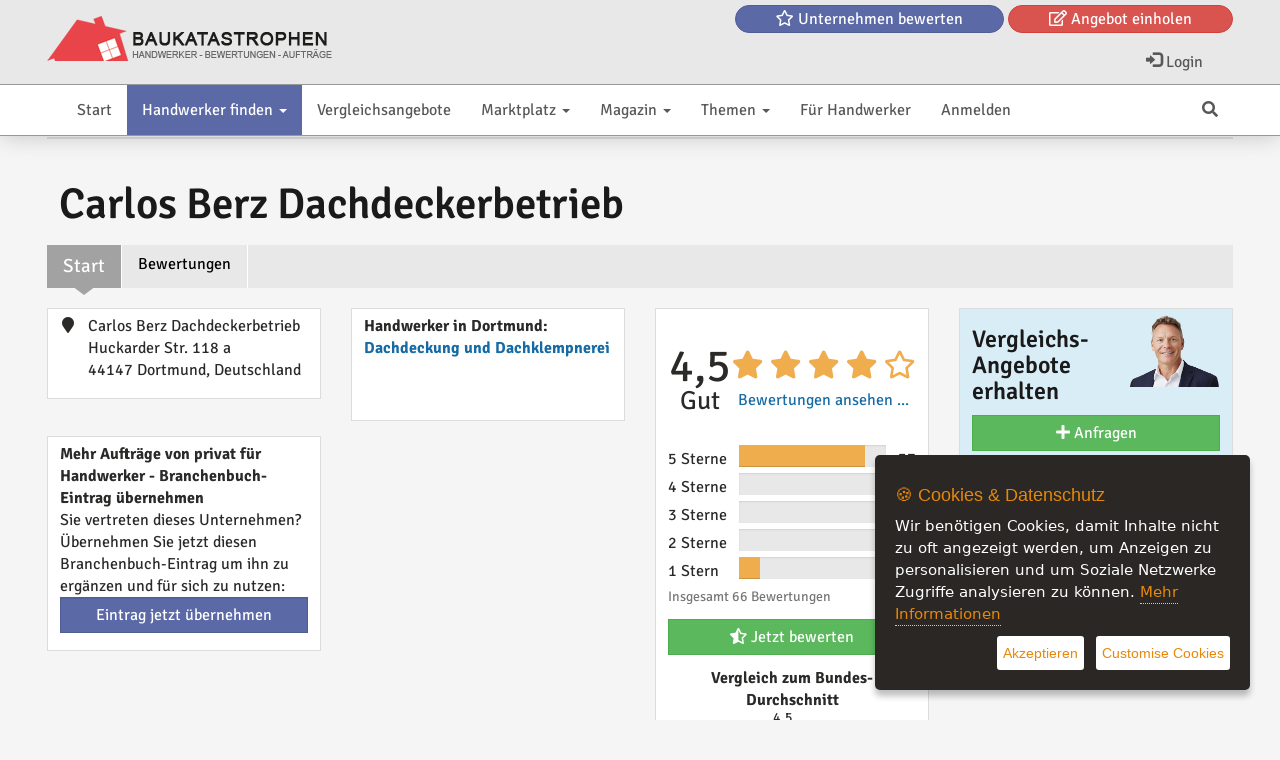

--- FILE ---
content_type: text/html; charset=UTF-8
request_url: https://baukatastrophen.de/firma/Carlos-Berz-Dachdeckerbetrieb__1712
body_size: 18002
content:

<!DOCTYPE html>
<html lang="de">
<head>
    <title>Carlos Berz Dachdeckerbetrieb Dortmund Erfahrungen</title>
    <meta http-equiv="content-type" content="text/html; charset=UTF-8"/>
    <meta name="description" content="Carlos Berz Dachdeckerbetrieb ">
<link rel="canonical" href="https://baukatastrophen.de/firma/Carlos-Berz-Dachdeckerbetrieb__1712"/>
<meta name="robots" content="index,follow" />
<!-- OpenGraph / for facebook and whatsapp -->
<meta property="og:url" content="https://baukatastrophen.de/firma/Carlos-Berz-Dachdeckerbetrieb__1712" />
<meta property="og:title" content="Carlos Berz Dachdeckerbetrieb" />
<meta property="og:type" content="profile" />
<!-- ------------------------------------- -->
    <meta name="revisit-after" content="1 weeks">
<meta name="audience" content="Alle">
<meta name="ahrefs-site-verification" content="76cfbc050debd6951c0c97bdbcfbe5d5e5224aeb1409df698db4c6e6a026d69d">

    
<meta name="viewport" content="width=device-width, initial-scale=1.0">


    
        
        <link rel="stylesheet" type="text/css" href="/sys/Api/Plugins/CookieSettings/lib/css/ihavecookies.css">
        <!-- Header -->
    
        <!-- for twitter -->
        <meta property="twitter:card" content="summary"/>
        <meta property="twitter:title" content="Carlos Berz Dachdeckerbetrieb"/>
        <meta property="twitter:description" content=""/>
        
        <!-- -->
    
    

    <link rel="preload" href="/cache/design/resources/de/fonts/roboto/roboto-v30-latin-ext_latin-regular.woff2" as="font" crossorigin="anonymous" />
<link rel="preload" href="/cache/design/resources/de/lib/font-awesome/webfonts/fa-solid-900.woff2" as="font" crossorigin="anonymous" />
<link rel="preload" href="/cache/design/resources/de/lib/font-awesome/webfonts/fa-brands-400.woff2" as="font" crossorigin="anonymous" />
<link rel="stylesheet" type="text/css" href="/cache/design/resources/de/css/design.css?ver=2415" />
<link rel="stylesheet" type="text/css" href="/cache/design/resources/de/css/user.css?ver=2415" />
<link href="/cache/design/resources/de/lib/bootstrap-select/css/bootstrap-select.min.css" rel="stylesheet" type="text/css">

<!--[if lt IE 9]>
<script src="http://html5shim.googlecode.com/svn/trunk/html5.js"></script>
<![endif]-->
<script src="/cache/design/resources/de/lib/jquery/jquery.js"></script>
<script src="/sys/misc.js?ver=2415" type="text/javascript"></script>
<script type="text/javascript" src="/cache/design/resources/de/js/marktplatz.js?ver=2415"></script>
<script src="/cache/design/resources/de/lib/bootstrap3/js/bootstrap.min.js"></script>
<script src="/cache/design/resources/de/lib/bootstrap-select/js/bootstrap-select.min.js"></script>
<script src="/cache/design/resources/de/lib/bootstrap-select/js/i18n/defaults-de_DE.js"></script>



    

</head>
<body>
    
<nav class="navbar navbar-default navbar-fixed-top" role="navigation" id="headerMenline">
    <div class="container">
        <div class="navbar-collapse" id="navbarCollapseMenline">
        
            <ul class="nav navbar-nav navbar-left pull-left mr-1 visible-xs visible-sm">
                <li>
                    <a href="#mainMenu" data-toggle="hamburgerNav" data-target="#headerMenuMain">
                        <span class="sr-only">Toggle navigation</span>
                        <i class="fas fa-bars"></i>
                    </a>
                </li>
            </ul>
        

        <a href="/" class="design-header-logo" title="PHP">
            <img src="/cache/design/resources/de/images/logo.png" alt="Baukatastrophen" title="Baukatastrophen"  />
        </a>

            <div class="menline-top">
                <a href="/handwerker/firma-bewerten.htm" class="btn btn-info btn-round">
                    <i class="far fa-star"></i> <span class="hidden-xs hidden-sm">Unternehmen bewerten</span>
                </a>
                <a href="/vergleichsangebote-handwerk/" class="btn btn-danger btn-round">
                    <i class="far fa-edit"></i> <span class="hidden-xs hidden-sm">Angebot einholen</span>
                </a>
            </div>
        
            
                
                <ul class="nav navbar-nav navbar-right">
                    
                </ul>
                
            
            <ul class="nav navbar-nav navbar-right">
                <li>
                    <a class="dropdown-toggle" href="#login" data-toggle="dropdown" aria-expanded="false">
                        <span class="glyphicon glyphicon-log-in"></span>
                        Login
                    </a>
                    <div id="loginDropdownDialog" class="dropdown-menu" role="menu">
                        <div class="row">
                            <div class="col-xs-6">
                                <form method="post" action="/login.php" class="form">
                                    <input type="hidden" name="_CSRF_TOKEN" value="7abdcda2b48a0d5f95b3093ac99744a094258713ba3f808c43a6ec844639d282" />
                                    <input name="forward" value="login" type="hidden" />
                                    <div class="form-group">
                                        <label for="loginUserInput">Benutzername / E-mail</label>
                                        <input class="form-control design-input-svg-user" type="text" name="user" id="loginUserInput" />
                                    </div>

                                    <div class="form-group">
                                        <label for="loginUserPass">Passwort</label>
                                        <input class="form-control design-input-svg-locked" type="password" name="pass" id="loginUserPass" />
                                    </div>

                                    <div class="checkbox">
                                        <label>
                                            <input type="checkbox" name="stay" value="1"> eingeloggt bleiben ?
                                        </label>
                                    </div>
                                    <button class="btn btn-primary btn-block" type="submit">
                                        Login
                                    </button>
                                    <a href="/register/" class="btn btn-info btn-block">
                                        Bist Du neu hier?
                                    </a>



                                </form>
                                <ul class="list-unstyled">
                                    <li>
                                        <a class="newpw" href="/login/lostpassword">Passwort vergessen?</a>
                                    </li>
                                </ul>
                                
                            </div>
                            <div class="col-xs-6">
                                
<div>
    <p class="lead m-0">Du hast noch keinen Account?</p>
<p>Werde Teil unserer Community und registriere Dich jetzt...</p>
  <a href="/register/" class="btn btn-success btn-block">
                            Jetzt registrieren
                        </a>
</div>


                            </div>
                        </div>
                    </div>
                </li>
                
            </ul>
        
        </div>
    </div>
</nav>


    <div class="design-header design-container-highlight">
    <div class="design-scroll-top">
        <a class="btn btn-default">
            <i class="glyphicon glyphicon-chevron-up"></i>
        </a>
    </div>
    <nav class="navbar navbar-default" role="navigation" id="headerMenuMain">
        <div class="container">
            <div class="collapse navbar-collapse" id="navbarCollapseMain">
                <ul class="nav navbar-nav">
                    
<li class=" ">
	<a href="/" title="Bewertungen und Vergleichsangebote von Top-Handwerkern">
		Start 
	</a>
	
</li>


<li class="active dropdown ">
	<a href="/handwerker/" title="Vergleichsangebote von Top-Handwerkern aus unterschiedlichen Bereichen">
		Handwerker finden <b class="caret"></b>
	</a>
	
	<ul class="dropdown-menu">
		<li class="visible-xs">
			<a class="dropdown-parent-nav" href="/handwerker/" title="Vergleichsangebote von Top-Handwerkern aus unterschiedlichen Bereichen">
				<b>Handwerker finden</b>
				
				<br>
				<small class="nav-title">Vergleichsangebote von Top-Handwerkern aus unterschiedlichen Bereichen</small>
				
			</a>
		</li>
		
	
<li class="active ">
	<a href="/handwerker/Dachdeckung-und-Dachklempnerei_65307" title="Dachdeckung und Dachklempnerei (767)">
		Dachdeckung und Dachklempnerei (767)
	</a>
	
</li>



<li class=" ">
	<a href="/handwerker/Fenster-Rollladen-und-Tueren_65327" title="Fenster, Rollladen und T&uuml;ren (530)">
		Fenster, Rollladen und T&uuml;ren (530)
	</a>
	
</li>



<li class=" ">
	<a href="/handwerker/Terrassenueberdachung-Carports-und-Markisen_65394" title="Auf Baukatastrophen finden Sie die richtige Fachfirma f&uuml;r Ihren Terrassen&uuml;berdachung.  (175)">
		Terrassen&uuml;berdachung, Carports und Markisen (175)
	</a>
	
</li>



<li class=" ">
	<a href="/handwerker/Photovoltaikanlagen_65367" title="Photovoltaikanlagen (3254)">
		Photovoltaikanlagen (3254)
	</a>
	
</li>



<li class=" ">
	<a href="/handwerker/Energieberater_65391" title="Energie-Effizienz-Berater finden (103)">
		Energieberater (103)
	</a>
	
</li>



<li class=" dropdown-submenu">
	<a href="/handwerker/Heizung-Lueftung-und-Sanitaerinstallationen_65329" title="Heizung, L&uuml;ftung und Sanit&auml;rinstallationen (4461)">
		Heizung, L&uuml;ftung und Sanit&auml;rinstallationen (4461)
	</a>
	
	<ul class="dropdown-menu">
		<li class="visible-xs">
			<a class="dropdown-parent-nav" href="/handwerker/Heizung-Lueftung-und-Sanitaerinstallationen_65329" title="Heizung, L&uuml;ftung und Sanit&auml;rinstallationen (4461)">
				<b>Heizung, L&uuml;ftung und Sanit&auml;rinstallationen (4461)</b>
				
				<br>
				<small class="nav-title">Heizung, L&uuml;ftung und Sanit&auml;rinstallationen (4461)</small>
				
			</a>
		</li>
		
<li class=" ">
	<a href="/handwerker/Heizsystem_65366" title="Heizsysteme  (1595)">
		Heizsystem (1595)
	</a>
	
</li>


<li class=" ">
	<a href="/handwerker/Sanitaerinstallationen--Baeder_65364" title="Sanit&auml;rinstallationen &amp; B&auml;der (2074)">
		Sanit&auml;rinstallationen / B&auml;der (2074)
	</a>
	
</li>


<li class=" ">
	<a href="/handwerker/Wohnraumlueftung--Klimatechnik_65355" title="Erhalte jetzt kostenlose professionelle Vergleichsangebote f&uuml;r Wohnrauml&uuml;ftung und Klimatechnik in deiner Region. (750)">
		Wohnrauml&uuml;ftung &amp; Klimatechnik (750)
	</a>
	
</li>


<li class=" ">
	<a href="/handwerker/Fussbodenheizung_65377" title="Erhalten Sie kostenlose Vergleichsangebote f&uuml;r Ihre Fu&szlig;bodenheizung vom professionellen Sanit&auml;rinstallateuren. (42)">
		Fu&szlig;bodenheizung (42)
	</a>
	
</li>


	</ul>
	
</li>



<li class=" dropdown-submenu">
	<a href="/handwerker/Elektroinstallation_65330" title="Elektroinstallation (1013)">
		Elektroinstallation (1013)
	</a>
	
	<ul class="dropdown-menu">
		<li class="visible-xs">
			<a class="dropdown-parent-nav" href="/handwerker/Elektroinstallation_65330" title="Elektroinstallation (1013)">
				<b>Elektroinstallation (1013)</b>
				
				<br>
				<small class="nav-title">Elektroinstallation (1013)</small>
				
			</a>
		</li>
		
<li class=" ">
	<a href="/handwerker/Elektroinstallation_65349" title="Erhalte Vergleichsangebote von Top-Elektrikern f&uuml;r die Elektroinstallation aus deiner Region (1008)">
		Elektroinstallation (1008)
	</a>
	
</li>


<li class=" ">
	<a href="/handwerker/Sicherheitssystemen_65350" title="Vergleiche kostenlose Angebote f&uuml;r Sicherheitssysteme und sch&uuml;tze Dein Haus mit den besten Preis-Leistungs-Verh&auml;ltnissen (5)">
		Sicherheitssystemen (5)
	</a>
	
</li>


	</ul>
	
</li>



<li class=" ">
	<a href="/handwerker/Schluesseldienste_65396" title="Schl&uuml;sseldienste (167)">
		Schl&uuml;sseldienste (167)
	</a>
	
</li>



<li class=" dropdown-submenu">
	<a href="/handwerker/Innenausbau_65328" title="Innenausbau (476)">
		Innenausbau (476)
	</a>
	
	<ul class="dropdown-menu">
		<li class="visible-xs">
			<a class="dropdown-parent-nav" href="/handwerker/Innenausbau_65328" title="Innenausbau (476)">
				<b>Innenausbau (476)</b>
				
				<br>
				<small class="nav-title">Innenausbau (476)</small>
				
			</a>
		</li>
		
<li class=" ">
	<a href="/handwerker/Trockenbau_65334" title="Errichtung von Leichtbauw&auml;nden und Deckenverkleidungen (56)">
		Trockenbau (56)
	</a>
	
</li>


<li class=" ">
	<a href="/handwerker/Fliesenleger_65335" title="Fliesen-, Platten- und Mosaikleger (125)">
		Fliesenleger (125)
	</a>
	
</li>


<li class=" ">
	<a href="/handwerker/Verputzen-Innenanstrich--Tapeten_65336" title="Erhalte kostenlose regionale Vergleichsangebote f&uuml;r Dein Zuhause vom professionellen Maler und Tapezierer (97)">
		Verputzen, Innenanstrich &amp; Tapeten (97)
	</a>
	
</li>


<li class=" ">
	<a href="/handwerker/Bodenleger_65337" title="Verlegen von Bodenbel&auml;gen wie Teppich, Laminat, Parkett oder Vinyl (30)">
		Bodenleger (30)
	</a>
	
</li>


<li class=" ">
	<a href="/handwerker/Stuckateur_65338" title="Gestaltung von Fassaden und Innenw&auml;nden mit Putz und Stuck. (1)">
		Stuckateur (1)
	</a>
	
</li>


<li class=" ">
	<a href="/handwerker/Parkettleger_65339" title="Verlegung, Bearbeitung und Restaurierung von Parkettb&ouml;den (82)">
		Parkettleger (82)
	</a>
	
</li>


<li class=" ">
	<a href="/handwerker/Raumausstatter_65340" title="Gestaltung und Einrichtung von Innenr&auml;umen. (10)">
		Raumausstatter (10)
	</a>
	
</li>


<li class=" ">
	<a href="/handwerker/Sanierung_65370" title="Fachfirma f&uuml;r Sanierung finden - Professionelle Renovierungspartner (13)">
		Sanierung (13)
	</a>
	
</li>


<li class=" ">
	<a href="/handwerker/Schreinerei_65376" title="Vergleichen Sie Angebote von Schreinereien in Ihrer N&auml;he und sichern Sie sich das beste Angebot f&uuml;r Ihre Arbeiten. (32)">
		Schreinerei (32)
	</a>
	
</li>


<li class=" ">
	<a href="/handwerker/Estrichbau_65378" title="Vergleichen Sie Angebote von Estrichleger in Ihrer N&auml;he und sichern Sie sich das beste Angebot f&uuml;r Ihre Arbeiten. (30)">
		Estrichbau (30)
	</a>
	
</li>


	</ul>
	
</li>



<li class=" dropdown-submenu">
	<a href="/handwerker/Aussenanlagen--Landschaftsgaertner_65331" title="Professionellen Landschaftsg&auml;rtner f&uuml;r die Gestaltung deiner Au&szlig;enanlagen und G&auml;rten (633)">
		Au&szlig;enanlagen &amp; Landschaftsg&auml;rtner (633)
	</a>
	
	<ul class="dropdown-menu">
		<li class="visible-xs">
			<a class="dropdown-parent-nav" href="/handwerker/Aussenanlagen--Landschaftsgaertner_65331" title="Professionellen Landschaftsg&auml;rtner f&uuml;r die Gestaltung deiner Au&szlig;enanlagen und G&auml;rten (633)">
				<b>Au&szlig;enanlagen &amp; Landschaftsg&auml;rtner (633)</b>
				
				<br>
				<small class="nav-title">Professionellen Landschaftsg&auml;rtner f&uuml;r die Gestaltung deiner Au&szlig;enanlagen und G&auml;rten (633)</small>
				
			</a>
		</li>
		
<li class=" ">
	<a href="/handwerker/Pflastersteinen--Terrassen_65357" title="Erhalte mit nur einem Klick kostenlose Vergleichsangebote vom professionellen Unternehmen f&uuml;r Deine Pflasterarbeiten und Terrasse  (22)">
		Pflastersteinen &amp; Terrassen (22)
	</a>
	
</li>


<li class=" ">
	<a href="/handwerker/Zaeunen--Einfahrten_65358" title="Vergleichsangebote zum Bau eines Zaunes von regionalen professionellen Unternehmen (16)">
		Z&auml;unen &amp; Einfahrten (16)
	</a>
	
</li>


<li class=" ">
	<a href="/handwerker/Gestaltung-der-Aussenanlagen_65359" title="Hol dir professionelle Beratung bei der Wahl des idealen G&auml;rtners und lass dich von den besseren Angeboten &uuml;berzeugen (554)">
		Gestaltung der Au&szlig;enanlagen (554)
	</a>
	
</li>


<li class=" ">
	<a href="/handwerker/Poolbau_65389" title="Poolbau (41)">
		Poolbau (41)
	</a>
	
</li>


	</ul>
	
</li>



<li class=" dropdown-submenu">
	<a href="/handwerker/Rohbau_65306" title="Top-Unternehmen aus den Bereichen Rohbau (186)">
		Rohbau (186)
	</a>
	
	<ul class="dropdown-menu">
		<li class="visible-xs">
			<a class="dropdown-parent-nav" href="/handwerker/Rohbau_65306" title="Top-Unternehmen aus den Bereichen Rohbau (186)">
				<b>Rohbau (186)</b>
				
				<br>
				<small class="nav-title">Top-Unternehmen aus den Bereichen Rohbau (186)</small>
				
			</a>
		</li>
		
<li class=" ">
	<a href="/handwerker/Geruestbauer_65344" title="Profitieren Sie von unserem professionellen Service und erhalten Sie das bestm&ouml;gliche Ergebnis f&uuml;r Ihr Bauger&uuml;st! (14)">
		Ger&uuml;stbauer (14)
	</a>
	
</li>


<li class=" ">
	<a href="/handwerker/Maurer_65345" title="Top Maurer finden und ein Vergleichsangebot erstellen lassen (10)">
		Maurer (10)
	</a>
	
</li>


<li class=" ">
	<a href="/handwerker/Keller_65346" title="Vom einfachen Keller bis hin zum wasserdichten WU Keller, hier findest Du Top Unternehmen aus deiner Region (1)">
		Keller (1)
	</a>
	
</li>


<li class=" ">
	<a href="/handwerker/Keller---Wandtrockenlegung_65347" title="Kostenlose Vergleichsangebote von fachm&auml;nnischen Unternehmen f&uuml;r das Trockenlegen von Keller und W&auml;nden in deiner Region. (7)">
		Keller- &amp; Wandtrockenlegung (7)
	</a>
	
</li>


<li class=" ">
	<a href="/handwerker/Verputzer--Maler_65362" title="Erhalte kostenlose regionale Vergleichsangebote f&uuml;r Deine Hausfassade vom professionellen Verputzer &amp; Maler. (62)">
		Verputzer &amp; Maler (62)
	</a>
	
</li>


<li class=" ">
	<a href="/handwerker/Daemmungsarbeiten_65363" title="Erhalte schnell und einfach regionale Vergleichsangebote vom Top-Unternehmen zur D&auml;mmungsarbeiten und Verbesserung der Energieeffizienz. (92)">
		D&auml;mmungsarbeiten (92)
	</a>
	
</li>


	</ul>
	
</li>



<li class=" ">
	<a href="/handwerker/Bauplanung-und-Architektur_682" title="Top-Unternehmen aus den Bereichen Bauplanung und Architektur (7)">
		Bauplanung und Architektur (7)
	</a>
	
</li>



<li class=" ">
	<a href="/handwerker/Bauschlosser_65375" title="Vergleichen Sie Angebote f&uuml;r Treppen, Balkongel&auml;nder, Vord&auml;cher, Fenstergitter, Zaunanlagen und Hoftore von lokalen Bauschlossern und sparen Sie dabei bares Geld. (21)">
		Bauschlosser (21)
	</a>
	
</li>



<li class=" dropdown-submenu">
	<a href="/handwerker/Erd--und-Fundamentbau_687" title="Top-Unternehmen aus den Bereichen Erd- und Fundamentbau (6)">
		Erd- und Fundamentbau (6)
	</a>
	
	<ul class="dropdown-menu">
		<li class="visible-xs">
			<a class="dropdown-parent-nav" href="/handwerker/Erd--und-Fundamentbau_687" title="Top-Unternehmen aus den Bereichen Erd- und Fundamentbau (6)">
				<b>Erd- und Fundamentbau (6)</b>
				
				<br>
				<small class="nav-title">Top-Unternehmen aus den Bereichen Erd- und Fundamentbau (6)</small>
				
			</a>
		</li>
		
<li class=" ">
	<a href="/handwerker/Erdarbeiten--Aushub_65342" title="Hier findest du lokale Anbieter f&uuml;r Erdarbeiten und Aushub, die dir ein ma&szlig;geschneidertes Angebot machen. (6)">
		Erdarbeiten &amp; Aushub (6)
	</a>
	
</li>


	</ul>
	
</li>



<li class=" ">
	<a href="/handwerker/Bauschutt-Entsorgung_65333" title="Bauschutt-Entsorgung (31)">
		Bauschutt-Entsorgung (31)
	</a>
	
</li>



<li class=" ">
	<a href="/handwerker/Abbruch--Abriss_65369" title="Abbruch / Abriss (9)">
		Abbruch / Abriss (9)
	</a>
	
</li>



<li class=" ">
	<a href="/handwerker/Bautraeger--Fertighaeuser_65360" title="Holen Sie sich kostenlos regionale Vergleichsangebote vom professionellen Bautr&auml;ger zu Ihrem Traum-Fertighaus (95)">
		Bautr&auml;ger &amp; Fertigh&auml;user (95)
	</a>
	
</li>



<li class=" dropdown-submenu">
	<a href="/handwerker/Einrichtungen_65372" title="Einrichtungen (78)">
		Einrichtungen (78)
	</a>
	
	<ul class="dropdown-menu">
		<li class="visible-xs">
			<a class="dropdown-parent-nav" href="/handwerker/Einrichtungen_65372" title="Einrichtungen (78)">
				<b>Einrichtungen (78)</b>
				
				<br>
				<small class="nav-title">Einrichtungen (78)</small>
				
			</a>
		</li>
		
<li class=" ">
	<a href="/handwerker/Kuechen_65373" title="K&uuml;chen (78)">
		K&uuml;chen (78)
	</a>
	
</li>


	</ul>
	
</li>



<li class=" ">
	<a href="/handwerker/Wartung--Hausmeisterservice_65374" title="Wartung &amp; Hausmeisterservice (124)">
		Wartung &amp; Hausmeisterservice (124)
	</a>
	
</li>



<li class=" ">
	<a href="/handwerker/Baubiologe_65393" title="Finden Sie qualifizierte Baubiologen in Ihrer N&auml;he f&uuml;r eine gesunde und nachhaltige Bauweise. (111)">
		Baubiologe (111)
	</a>
	
</li>



<li class=" ">
	<a href="/handwerker/Strom--Gas--und-Oel-Preisvergleiche_65414" title="Energiekosten senken mit Preise vergleichen (3)">
		Strom-, Gas- und &Ouml;l-Preisvergleiche  (3)
	</a>
	
</li>



<li class=" ">
	<a href="/handwerker/Sonstiges_65416" title="Sonstiges (1)">
		Sonstiges (1)
	</a>
	
</li>


<li><hr></li>


<li class=" ">
	<a href="/handwerker/firma-bewerten.htm" title="Firma bewerten">
		Unternehmen bewerten
	</a>
	
</li>


	</ul>
	
</li>


<li class=" ">
	<a href="/vergleichsangebote-handwerk/" title="Wir helfen Ihnen, das beste Angebot f&uuml;r Ihr Bauvorhaben zu finden und sichern Sie vor einer Baukatastrophe. ">
		Vergleichsangebote 
	</a>
	
</li>


<li class=" dropdown ">
	<a href="/marktplatz/" title="Marktplatz">
		Marktplatz <b class="caret"></b>
	</a>
	
	<ul class="dropdown-menu">
		<li class="visible-xs">
			<a class="dropdown-parent-nav" href="/marktplatz/" title="Marktplatz">
				<b>Marktplatz</b>
				
				<br>
				<small class="nav-title">Marktplatz</small>
				
			</a>
		</li>
		
	
<li class=" dropdown-submenu">
	<a href="/marktplatz/Erneuerbare-Energien_65379" title="Produkte zum Erneuerbare Energien. Vom Akku, PV-Anlage und Balkonkraftwerke bis hin zum Wechselrichter und Zubeh&ouml;r (205)">
		Erneuerbare Energien (205)
	</a>
	
	<ul class="dropdown-menu">
		<li class="visible-xs">
			<a class="dropdown-parent-nav" href="/marktplatz/Erneuerbare-Energien_65379" title="Produkte zum Erneuerbare Energien. Vom Akku, PV-Anlage und Balkonkraftwerke bis hin zum Wechselrichter und Zubeh&ouml;r (205)">
				<b>Erneuerbare Energien (205)</b>
				
				<br>
				<small class="nav-title">Produkte zum Erneuerbare Energien. Vom Akku, PV-Anlage und Balkonkraftwerke bis hin zum Wechselrichter und Zubeh&ouml;r (205)</small>
				
			</a>
		</li>
		
<li class=" ">
	<a href="/marktplatz/Balkonkraftwerke_65382" title="Balkonkraftwerke, Sonnenkraft vom Balkon (87)">
		Balkonkraftwerke (87)
	</a>
	
</li>


<li class=" ">
	<a href="/marktplatz/Ladestation-fuer-Elektrofahrzeug_65403" title="Ladestation f&uuml;r Elektrofahrzeug (13)">
		Ladestation f&uuml;r Elektrofahrzeug (13)
	</a>
	
</li>


<li class=" ">
	<a href="/marktplatz/PV-Anlagen_65385" title="Erschaffe deine eigene Photovoltaik-Anlage (54)">
		PV-Anlagen (54)
	</a>
	
</li>


<li class=" ">
	<a href="/marktplatz/Speicher-und-Batterien_65384" title="Speicher und Batterien f&uuml;r Ihre PV-Anlage (17)">
		Speicher und Batterien (17)
	</a>
	
</li>


<li class=" ">
	<a href="/marktplatz/Wechselrichter_65383" title="Wechselrichter f&uuml;r Ihre Solarprojekte (15)">
		Wechselrichter (15)
	</a>
	
</li>


<li class=" ">
	<a href="/marktplatz/Solarmodule_65381" title="Ihr Weg zu nachhaltiger Energie mit Solarmodulen (19)">
		Solarmodule (19)
	</a>
	
</li>


<li class=" ">
	<a href="/marktplatz/Brennholz_65402" title="Brennholz">
		Brennholz
	</a>
	
</li>


	</ul>
	
</li>



<li class=" dropdown-submenu">
	<a href="/marktplatz/Tueren--Fenster_65407" title="Entdecken Sie die perfekte Auswahl an T&uuml;ren, Fenstern, Garagentoren und mehr. (226)">
		T&uuml;ren &amp; Fenster (226)
	</a>
	
	<ul class="dropdown-menu">
		<li class="visible-xs">
			<a class="dropdown-parent-nav" href="/marktplatz/Tueren--Fenster_65407" title="Entdecken Sie die perfekte Auswahl an T&uuml;ren, Fenstern, Garagentoren und mehr. (226)">
				<b>T&uuml;ren &amp; Fenster (226)</b>
				
				<br>
				<small class="nav-title">Entdecken Sie die perfekte Auswahl an T&uuml;ren, Fenstern, Garagentoren und mehr. (226)</small>
				
			</a>
		</li>
		
<li class=" ">
	<a href="/marktplatz/Garagentore_65408" title="Los geht&#039;s zum neuen Garagentor! (170)">
		Garagentore (170)
	</a>
	
</li>


<li class=" ">
	<a href="/marktplatz/Fenster_65410" title="Entdecken Sie die Welt der DIY-Fenster! Hochwertige Fenster f&uuml;r Heimwerker, leicht zu montieren, f&uuml;r jeden Geschmack.  (3)">
		Fenster (3)
	</a>
	
</li>


<li class=" ">
	<a href="/marktplatz/Tueren_65409" title="Entdecken Sie ein breites Sortiment an Haus- und Zimmert&uuml;ren f&uuml;r den Selbsteinbau.  (22)">
		T&uuml;ren (22)
	</a>
	
</li>


<li class=" ">
	<a href="/marktplatz/Sonnenschutz_65411" title="Entdecken Sie die besten M&ouml;glichkeiten f&uuml;r Sonnenschutz und Fensterdekoration f&uuml;r Heimwerker. (31)">
		Sonnenschutz (31)
	</a>
	
</li>


	</ul>
	
</li>



<li class=" dropdown-submenu">
	<a href="/marktplatz/Heizung-und-Sanitaerinstallationen_65404" title="Alles f&uuml;r Heimwerker unter einem Dach - bei baukatastrophen.de finden Sie alles, was Sie f&uuml;r Ihre Bauprojekte ben&ouml;tigen.">
		Heizung und Sanit&auml;rinstallationen
	</a>
	
	<ul class="dropdown-menu">
		<li class="visible-xs">
			<a class="dropdown-parent-nav" href="/marktplatz/Heizung-und-Sanitaerinstallationen_65404" title="Alles f&uuml;r Heimwerker unter einem Dach - bei baukatastrophen.de finden Sie alles, was Sie f&uuml;r Ihre Bauprojekte ben&ouml;tigen.">
				<b>Heizung und Sanit&auml;rinstallationen</b>
				
				<br>
				<small class="nav-title">Alles f&uuml;r Heimwerker unter einem Dach - bei baukatastrophen.de finden Sie alles, was Sie f&uuml;r Ihre Bauprojekte ben&ouml;tigen.</small>
				
			</a>
		</li>
		
<li class=" ">
	<a href="/marktplatz/Fussbodenheizung_65405" title="Selbst anpacken oder Fachhilfe holen? Hier finden Sie die passenden Produkte f&uuml;r Ihre Fu&szlig;bodenheizung">
		Fu&szlig;bodenheizung
	</a>
	
</li>


<li class=" ">
	<a href="/marktplatz/Badinstallationen_65406" title="Sanit&auml;r und Badinstallationen f&uuml;r Heimwerker">
		Badinstallationen
	</a>
	
</li>


	</ul>
	
</li>



<li class=" dropdown-submenu">
	<a href="/marktplatz/Garten_65397" title="Entdecken Sie unsere Kategorie f&uuml;r Gartenprodukte, die alles bietet, was Sie f&uuml;r Ihren perfekten Au&szlig;enbereich ben&ouml;tigen.">
		Garten
	</a>
	
	<ul class="dropdown-menu">
		<li class="visible-xs">
			<a class="dropdown-parent-nav" href="/marktplatz/Garten_65397" title="Entdecken Sie unsere Kategorie f&uuml;r Gartenprodukte, die alles bietet, was Sie f&uuml;r Ihren perfekten Au&szlig;enbereich ben&ouml;tigen.">
				<b>Garten</b>
				
				<br>
				<small class="nav-title">Entdecken Sie unsere Kategorie f&uuml;r Gartenprodukte, die alles bietet, was Sie f&uuml;r Ihren perfekten Au&szlig;enbereich ben&ouml;tigen.</small>
				
			</a>
		</li>
		
<li class=" ">
	<a href="/marktplatz/Gartenmoebel_65398" title="Entdecken Sie hochwertige Gartenm&ouml;bel f&uuml;r Ihren Au&szlig;enbereich.">
		Gartenm&ouml;bel
	</a>
	
</li>


<li class=" ">
	<a href="/marktplatz/Gartenzaeune_65399" title="Entdecken Sie die vielf&auml;ltige Welt der Gartenz&auml;une auf unserem Online-Marktplatz.">
		Gartenz&auml;une
	</a>
	
</li>


<li class=" ">
	<a href="/marktplatz/Terrassen_65401" title="Entdecken Sie hochwertige Terrassendachbaus&auml;tze und Zubeh&ouml;r f&uuml;r Ihr DIY-Projekt.">
		Terrassen
	</a>
	
</li>


<li class=" ">
	<a href="/marktplatz/Spielplatz_65400" title="Verwandeln Sie Ihren Garten in ein Abenteuerparadies mit unseren hochwertigen Spielger&auml;ten!">
		Spielplatz
	</a>
	
</li>


	</ul>
	
</li>



<li class=" ">
	<a href="/marktplatz/Energiekosten-vergleichen_65415" title="Einfache und schnelle Vergleiche f&uuml;r Strom-, Gas- und &Ouml;lpreise &ndash; senken Sie Ihre Energiekosten mit baukatastrophen.de! (2)">
		Energiekosten vergleichen (2)
	</a>
	
</li>



<li class=" ">
	<a href="/marktplatz/Handwerker-Angebote_65395" title="Handwerker mit freien Ressourcen bieten hier Ihre Dienstleistung an. (1)">
		Handwerker Angebote (1)
	</a>
	
</li>



<li class=" ">
	<a href="/marktplatz/Gutscheine_65412" title="Sichern Sie sich jetzt exklusive Rabattangebote und sparen Sie bares Geld!  (4)">
		Gutscheine (4)
	</a>
	
</li>




	</ul>
	
</li>


<li class=" dropdown ">
	<a href="/magazin/" title="Magazin">
		Magazin <b class="caret"></b>
	</a>
	
	<ul class="dropdown-menu">
		<li class="visible-xs">
			<a class="dropdown-parent-nav" href="/magazin/" title="Magazin">
				<b>Magazin</b>
				
				<br>
				<small class="nav-title">Magazin</small>
				
			</a>
		</li>
		
	
<li class=" ">
	<a href="/magazin/Bauwirtschaft--Politik_65147_0" title="Bleiben Sie auf dem Laufenden mit aktuellen Informationen aus der Bauwirtschaft, einschlie&szlig;lich des politischen Umfelds. (44)">
		Bauwirtschaft &amp; Politik (44)
	</a>
	
</li>



<li class=" ">
	<a href="/magazin/Produktvorstellungen_65361_0" title="Hier findest Du aktuelle Produktvorstellungen f&uuml;r die Bauwirtschaft, die sowohl Heimwerker als auch Profis interessieren werden.  (5)">
		Produktvorstellungen (5)
	</a>
	
</li>



<li class=" ">
	<a href="/magazin/Handwerker_65141_0" title="Erhalten Sie aktuelle Informationen von und zu unseren Fachunternehmen im Baugewerbe.  (25)">
		Handwerker (25)
	</a>
	
</li>



<li class=" ">
	<a href="/magazin/Rund-ums-Haus_65388_0" title="Tipps f&uuml;r Immobilienbesitzer (27)">
		Rund ums Haus (27)
	</a>
	
</li>




	</ul>
	
</li>


<li class=" dropdown ">
	<a href="/gewerke-bau/" title="Wissenswertes zum Hausbau">
		Themen <b class="caret"></b>
	</a>
	
	<ul class="dropdown-menu">
		<li class="visible-xs">
			<a class="dropdown-parent-nav" href="/gewerke-bau/" title="Wissenswertes zum Hausbau">
				<b>Themen</b>
				
				<br>
				<small class="nav-title">Wissenswertes zum Hausbau</small>
				
			</a>
		</li>
		
<li class=" ">
	<a href="/gewerke-bau/handwerker.htm" title="Die ultimative Anleitung zur Auswahl des richtigen Handwerkers">
		Handwerker finden
	</a>
	
</li>


<li class=" dropdown-submenu">
	<a href="/gewerke-bau/photovoltaikanlage-kaufen.htm" title="Photovoltaikanlage f&uuml;r Ihr Zuhause: Wirtschaftlichkeit, Planung und Installation">
		Photovoltaikanlage
	</a>
	
	<ul class="dropdown-menu">
		<li class="visible-xs">
			<a class="dropdown-parent-nav" href="/gewerke-bau/photovoltaikanlage-kaufen.htm" title="Photovoltaikanlage f&uuml;r Ihr Zuhause: Wirtschaftlichkeit, Planung und Installation">
				<b>Photovoltaikanlage</b>
				
				<br>
				<small class="nav-title">Photovoltaikanlage f&uuml;r Ihr Zuhause: Wirtschaftlichkeit, Planung und Installation</small>
				
			</a>
		</li>
		
<li >
	<a href="/gewerke-bau/photovoltaikanlage-angebot.htm" title="Photovoltaikanlagen, Kosten und Vergleichsangebote">Kosten und Vergleichsangebote</a>
</li>


<li >
	<a href="/gewerke-bau/photovoltaik-foerderung.htm" title="Photovoltaik F&ouml;rderung">Photovoltaik F&ouml;rderung</a>
</li>


<li >
	<a href="/gewerke-bau/preisentwicklung-photovoltaik.htm" title="Preisentwicklung einer Photovoltaikanlage">Preisentwicklung einer Photovoltaikanlage</a>
</li>


<li >
	<a href="/gewerke-bau/photovoltaik-speichersysteme.htm" title="Photovoltaik-Speichersysteme: Lohnt sich die Investition? Ein umfassender Leitfaden">Photovoltaik-Speichersysteme</a>
</li>


<li >
	<a href="/gewerke-bau/balkonkraftwerke.htm" title="Balkonkraftwerke: Die Zukunft der urbanen Energieversorgung">Balkonkraftwerke</a>
</li>


<li >
	<a href="/gewerke-bau/wallbox.htm" title="Wallbox">Wallbox</a>
</li>


	</ul>
	
</li>


<li class=" dropdown-submenu">
	<a href="/gewerke-bau/heizung.htm" title="Das perfekte Heizsystem f&uuml;r dein Zuhause: Ein umfassender Ratgeber f&uuml;r 2024">
		Heizen
	</a>
	
	<ul class="dropdown-menu">
		<li class="visible-xs">
			<a class="dropdown-parent-nav" href="/gewerke-bau/heizung.htm" title="Das perfekte Heizsystem f&uuml;r dein Zuhause: Ein umfassender Ratgeber f&uuml;r 2024">
				<b>Heizen</b>
				
				<br>
				<small class="nav-title">Das perfekte Heizsystem f&uuml;r dein Zuhause: Ein umfassender Ratgeber f&uuml;r 2024</small>
				
			</a>
		</li>
		
<li >
	<a href="/gewerke-bau/gasheizung.htm" title="Neue Gesetzliche Vorgaben f&uuml;r Gasheizungen ab 2024 in Deutschland - Leitfaden f&uuml;r Immobilienbesitzer">Gasheizung 2024</a>
</li>


<li >
	<a href="/gewerke-bau/oel-heizung.htm" title="Aktuelle Informationen, Kosten und F&ouml;rderungen f&uuml;r Immobilienbesitzer">&Ouml;l-Heizung</a>
</li>


<li >
	<a href="/gewerke-bau/fernwaerme.htm" title="Fernw&auml;rme f&uuml;r Immobilienbesitzer: Vorteile, Kosten und Zukunftssicherheit">Fernw&auml;rme</a>
</li>


<li >
	<a href="/gewerke-bau/waermepumpen.htm" title="W&auml;rmepumpen in Deutschland 2024: Vorteile, Nachteile und F&ouml;rderungen f&uuml;r Immobilienbesitzer">W&auml;rmepumpen</a>
</li>


<li >
	<a href="/gewerke-bau/fussbodenheizungen.htm" title="Welche Fu&szlig;bodenheizungen gibt es und wann sollte welche Fu&szlig;bodenheizung verwendet werden? ">Fu&szlig;bodenheizungen</a>
</li>


<li >
	<a href="/gewerke-bau/heizkoerper-waermepumpe.htm" title="Heizk&ouml;rper und W&auml;remepumpe">Heizk&ouml;rper und W&auml;remepumpe</a>
</li>


<li >
	<a href="/gewerke-bau/blower-door-test.htm" title="Ein Leitfaden zum Blower-Door-Test f&uuml;r bessere Energieeffizienz und Wohnkomfort.">Blower-Door-Test</a>
</li>


	</ul>
	
</li>


<li class=" dropdown-submenu">
	<a href="/gewerke-bau/innenausbau.htm" title="Was ist bei Innenausbau alles zu beachten">
		Innenausbau
	</a>
	
	<ul class="dropdown-menu">
		<li class="visible-xs">
			<a class="dropdown-parent-nav" href="/gewerke-bau/innenausbau.htm" title="Was ist bei Innenausbau alles zu beachten">
				<b>Innenausbau</b>
				
				<br>
				<small class="nav-title">Was ist bei Innenausbau alles zu beachten</small>
				
			</a>
		</li>
		
<li >
	<a href="/gewerke-bau/trockenbau-im-innenausbau.htm" title="Trockenbau und Gipsarbeiten sind wesentliche Elemente des modernen Innenausbaus">Trockenbau</a>
</li>


<li >
	<a href="/gewerke-bau/bodenlegerarbeiten-innenausbau.htm" title="Entdecken Sie alles, was Sie &uuml;ber Bodenlegerarbeiten wissen m&uuml;ssen - von der Bedeutung f&uuml;r den Innenausbau bis hin zur Verbesserung von &Auml;sthetik, Funktionalit&auml;t und Wohnkomfort. Erfahren Sie hier alles Wissenswerte zum Thema Bodenlegerarbeiten.">Bodenlegerarbeiten</a>
</li>


<li >
	<a href="/gewerke-bau/tischlerarbeiten.htm" title="Die unverzichtbare Rolle von Tischlern und Schreinern im Hausbau">Tischlerarbeiten</a>
</li>


<li >
	<a href="/gewerke-bau/alles-ueber-estrich.htm" title="Alles &uuml;ber Estrich: Unterschiede, neueste Techniken, Vor- und Nachteile sowie Tipps zum Austausch von altem Estrich">Estrichbau</a>
</li>


	</ul>
	
</li>


<li class=" dropdown-submenu">
	<a href="/gewerke-bau/sanierungsmassnahmen.htm" title="Sanierungsma&szlig;nahmen">
		Sanierungsma&szlig;nahmen
	</a>
	
	<ul class="dropdown-menu">
		<li class="visible-xs">
			<a class="dropdown-parent-nav" href="/gewerke-bau/sanierungsmassnahmen.htm" title="Sanierungsma&szlig;nahmen">
				<b>Sanierungsma&szlig;nahmen</b>
				
				<br>
				<small class="nav-title">Sanierungsma&szlig;nahmen</small>
				
			</a>
		</li>
		
<li >
	<a href="/gewerke-bau/sanierungsmassnahmen-heizung.htm" title="Sanierungsma&szlig;nahme Heizung">Sanierungsma&szlig;nahme Heizung</a>
</li>


<li >
	<a href="/gewerke-bau/sanierungsmassnahmen-fenster.htm" title="Sanierungsma&szlig;nahmen Fenster und T&uuml;ren">Sanierungsma&szlig;nahmen Fenster und T&uuml;ren</a>
</li>


<li >
	<a href="/gewerke-bau/sanierungsmassnahmen-daemung.htm" title="Sanierungsma&szlig;nahme D&auml;mmung">Sanierungsma&szlig;nahme D&auml;mmung</a>
</li>


<li >
	<a href="/gewerke-bau/schimmelbekaempfung.htm" title="Schimmel in der Wohnung oder Haus bek&auml;mpfen">Schimmelbek&auml;mpfung</a>
</li>


<li >
	<a href="/gewerke-bau/dachsanierung.htm" title="Dachsanierung - Was ist zu beachten und welche M&ouml;glichkeiten gibt es">Dachsanierung</a>
</li>


<li >
	<a href="/gewerke-bau/wohnraumlueftung.htm" title="Wohnrauml&uuml;ftung mit W&auml;rmer&uuml;ckgewinnung: Ein Leitfaden f&uuml;r Immobilieneigent&uuml;mer">Wohnrauml&uuml;ftung mit W&auml;rmer&uuml;ckgewinnung</a>
</li>


	</ul>
	
</li>


<li class=" ">
	<a href="/gewerke-bau/baubiologie.htm" title="Baubiologie">
		Baubiologie
	</a>
	
</li>


<li class=" ">
	<a href="/gewerke-bau/energieberater.htm" title="Energieberater">
		Energieberater
	</a>
	
</li>


<li class=" ">
	<a href="/gewerke-bau/schluesseldienst-in-der-naehe.htm" title="Schl&uuml;sseldienste - Was ist zu beachten?">
		Schl&uuml;sseldienste
	</a>
	
</li>


<li class=" ">
	<a href="/gewerke-bau/energiepreise-vergleichen.htm" title="Energieanbieter wechseln">
		Energieanbieter wechseln
	</a>
	
</li>


	</ul>
	
</li>


<li class=" ">
	<a href="/leads-fuer-handwerker/" title="F&uuml;r Handwerker">
		F&uuml;r Handwerker 
	</a>
	
</li>


<li class=" ">
	<a href="/register/" title="Jetzt registrieren und kostenlose Vergleichsangebote von Top-Handwerker erhalten">
		Anmelden 
	</a>
	
</li>


	


                </ul>
                <ul class="nav navbar-nav navbar-right">
                    <li>
                        <a href="#vendorSearch" onclick="globalSearchFormShow(this); return false">
                            <span class="design-search-button-show">
                                <i class="fas fa-search"></i>
                            </span>
                            <span class="design-search-button-hide" style="display: none;">
                                <i class="fas fa-times"></i>
                            </span>
                        </a>
                    </li>
                </ul>
            </div>
        </div>
    </nav>

    
</div>
<div class="design-search-popup" style="display: none;">
    
    <div id="globalSearch_subtpl_6938ac3754370" class="design-search-global design-search-default design-subtpl">
        <form class="design-search-market-form pt-2 my-3" id="globalSearch_3b026104c003dc34f48887047c0d8a53" method="get" action="/system/suche.htm">
            <div class="container">
                <div class="d-flex flex-wrap">
                    <div class="mr-2">
                        <label for="GLOBAL_SEARCH_TEXT" class="design-search-btn-label">WAS?</label>
                    </div>
                    <div class="mr-2 mb-2 flex-grow-1">
                        <input class="form-control" id="GLOBAL_SEARCH_TEXT" value="" name="q" type="text"
                            placeholder="Bitte Suchbegriff eingeben" />
                    </div>
                    <div class="hidden-xs">
                      <div class="btn-group">
                        <button type="submit" class="btn btn-danger btn-search-submit" href="#SearchFirst">
                            Suchen
                        </button>
                      </div>
                    </div>
                </div>
                <div class="visible-xs">
                    <a class="btn btn-primary btn-search-submit form-control mb-1" href="#SearchFirst">
                        () Treffer anzeigen
                    </a>
                </div>
            </div>
        </form>
        
    </div>


</div>


    <div id="content" class="content-view_vendor">
        <script type="text/javascript" src="/cache/design/resources/de/lib/swiper/idangerous.swiper.min.js"></script>
<script type="application/javascript" src="/cache/design/resources/de/lib/jqLoadImages/jqLoadImages.js"></script>
<script type="text/javascript" src="/cache/design/resources/de/js/swiper-gallery.js"></script>
<link rel="stylesheet" type="text/css" href="/cache/design/resources/de/lib/swiper/idangerous.swiper.css" />
<script type="text/javascript">

jQuery(function() {
    jQuery('#fields .fieldGroupToggle').collapse({ toggle: false }).on("click", function(e) {
        e.preventDefault();
        let target = jQuery( jQuery(this).attr("href") );
        if (!target.is(".in")) {
            jQuery("#fields .collapse.in").collapse("hide");
            target.collapse("show");
        }
    });
    jQuery('#fields').on('show.bs.collapse', function(e) {
        let activeSection = e.target;
        jQuery(this).find(".panel").removeClass("active").find(".panel-title .fas").removeClass("fa-chevron-down").addClass("fa-chevron-right");
        jQuery(activeSection).closest(".panel").addClass("active").find(".panel-title .fas").removeClass("fa-chevron-right").addClass("fa-chevron-down");
    });
});
</script>


    

    <div class="container">
        <div class="design-vendor-content" style="margin-top: 0;" itemtype="https://schema.org/LocalBusiness" itemscope>
            <div class="design-vendor-title px-1 pb-1 border-top-muted-2">

               <div class="row">
                   <div class="col-xs-12 col-sm-9">
                       
                       <h1>Carlos Berz Dachdeckerbetrieb</h1>
                   </div>
                   <div class="col-xs-12 col-sm-3">
                       
                       
                   </div>
               </div>
            </div>

        <!-- META -->
            <meta itemprop="name" content="Carlos Berz Dachdeckerbetrieb">
            
            

        <!-- Start -->
            <span class="sprung" id="start"></span>
            <div class="design-nav-inline">
  <!-- Start -->
  <a href="#start" class="active">Start</a>
  <!-- Beschreibung -->
  
  <!-- Lead-Fragebögen -->
  
  <!-- Bilder / Videos -->
  
  <!-- Kompetenzen -->
  
  <!-- Mitarbeiter -->
  
  <!-- Referenzen -->
  
  <!-- Bewertungen -->
  
  <a href="#bewertungen">Bewertungen</a>
  
  <!-- News -->
  
  <!-- Anzeigen -->
  
  <!-- Termine -->
  
</div>


            <div class="row">
                <div class="col-md-6">
                    <div class="design-vendor-boxes">
                        <!-- Adresse -->
                        <div class="design-vendor-box-address">
                            <div class="design-vendor-box">
                                <div class="d-flex flex-row" title="Telefon">
                                    <div class="design-vendor-base-icon mr-1">
                                        <i class="fas fa-map-marker"></i>
                                    </div>
                                    <div>
                                        <div itemprop="address">
                                            Carlos Berz Dachdeckerbetrieb<br>
                                            <p>Huckarder Str. 118 a<br />44147 Dortmund, Deutschland</p>
                                        </div>
                                        
                                    </div>
                                </div>
                            </div>
                        </div>
                        <!-- Kategorie / Schlagworte -->
                        <div class="design-vendor-box-categories">
                            <div class="design-vendor-box">
                                
                                <div>
                                    <b>Handwerker in Dortmund:</b>
                                    <br>
                                    <span class="red"><b>
  
    <a href="/handwerker/Dachdeckung-und-Dachklempnerei_65307/Dortmund_S84"
       title="Dachdeckung und Dachklempnerei in Dortmund">Dachdeckung und Dachklempnerei</a>
  </b>
  
</span>

                                </div>
                                
                                
                            </div>
                        </div>
                        
                        <!-- Eintrag übernehmen -->
                        
                        <div class="design-vendor-box-contact">
                            <div class="design-vendor-box">
                                
<div>
    <strong>Mehr Aufträge von privat für Handwerker - Branchenbuch-Eintrag übernehmen</strong>

<p>
    Sie vertreten dieses Unternehmen?
    Übernehmen Sie jetzt diesen Branchenbuch-Eintrag um ihn zu ergänzen und für sich zu nutzen:
    <br>
    
    
    <a href="/register/register,,,,1712.htm" class="btn btn-info form-control" rel="nofollow noindex">
        Eintrag jetzt übernehmen
    </a>
                
</p>
</div>


                                
    
        
    


                            </div>
                        </div>
                        
                        
                        <!-- Felder -->
                        <div class="design-vendor-box-fields">
                            <div class="panel-group" id="fields" role="tablist" aria-multiselectable="true">
                                


                            </div>
                        </div>
                        <!-- Google-Map -->
                        
                    </div>
                </div>
                <div class="col-md-3">
                    <div class="design-vendor-box">
                        <div id="rating-6938ac37508d9" class="design-rating-view design-comments-rating-stats big design-subtpl">
  
  <div class="design-rating-grid">
    <div class="design-rating-grid-numeric">4,5</div>
    <div class="design-rating-grid-adjective">Gut</div>
    <div class="design-rating-grid-stars">
      <i class="fas fa-star"></i>
      <i class="fas fa-star"></i>
      <i class="fas fa-star"></i>
      <i class="fas fa-star"></i>
      <i class="far fa-star"></i>
    </div>
    <div class="design-rating-grid-link">
      <a href="/firma/Carlos-Berz-Dachdeckerbetrieb__1712#bewertungen">
        Bewertungen ansehen ...
      </a>
    </div>
  </div>
  

  <div>
    <div>
      <table class="w-100">
        <tr>
          <td nowrap>5 Sterne</td>
          <td class="w-100 px-1">
            <div class="progress">
              <div class="progress-bar progress-bar-warning" role="progressbar" aria-valuenow="86" aria-valuemin="0" aria-valuemax="100" style="width: 86%"></div>
            </div>
          </td>
          <td>57</td>
        </tr>
        <tr>
          <td nowrap>4 Sterne</td>
          <td class="w-100 px-1">
            <div class="progress">
              <div class="progress-bar progress-bar-warning" role="progressbar" aria-valuenow="0" aria-valuemin="0" aria-valuemax="100" style="width: 0%"></div>
            </div>
          </td>
          <td>0</td>
        </tr>
        <tr>
          <td nowrap>3 Sterne</td>
          <td class="w-100 px-1">
            <div class="progress">
              <div class="progress-bar progress-bar-warning" role="progressbar" aria-valuenow="0" aria-valuemin="0" aria-valuemax="100" style="width: 0%"></div>
            </div>
          </td>
          <td>0</td>
        </tr>
        <tr>
          <td nowrap>2 Sterne</td>
          <td class="w-100 px-1">
            <div class="progress">
              <div class="progress-bar progress-bar-warning" role="progressbar" aria-valuenow="0" aria-valuemin="0" aria-valuemax="100" style="width: 0%"></div>
            </div>
          </td>
          <td>0</td>
        </tr>
        <tr>
          <td nowrap>1 Stern</td>
          <td class="w-100 px-1">
            <div class="progress">
              <div class="progress-bar progress-bar-warning" role="progressbar" aria-valuenow="14" aria-valuemin="0" aria-valuemax="100" style="width: 14%"></div>
            </div>
          </td>
          <td>9</td>
        </tr>
      </table>
      <small class="design-comment-ratings-info text-muted">
        Insgesamt 66 Bewertungen
      </small>
      <div class="my-2">
          <a href="#rate" class="btn btn-success btn-block" onclick="ShowSubtplDialog('rating', { REF_TABLE: 'vendor', REF_ID: '1712', MODAL: 1 }, '', '900', 'fill'); return false;">
              <i class="fa fa-star-half-alt"></i>
              Jetzt bewerten
          </a>
      </div>
    </div>
    
    <span itemprop="aggregateRating" itemscope="" itemtype="https://schema.org/AggregateRating">
      <meta itemprop="ratingValue" content="4">
      <meta itemprop="reviewCount" content="66">
    </span>
  </div>
  
  <div class="mt-2">
    <div id="rating-average-6938ac3751801" class="design-rating-average design-subtpl">

  
  <div class="text-center">
    <b>Vergleich zum Bundes-Durchschnitt</b>
  </div>
  

  <div class="design-rating-average-bar">
    <div class="design-rating-average-center"></div>
    
    <div class="design-rating-average-ref-tick" style="left: 46.62%;">
      <small>4.5</small>
    </div>
    
  </div>
  <div class="design-rating-average-ticks">
    <small>1</small>
    <small>2.9</small>
    <small>4.7 Ø</small>
    <small>4.9</small>
    <small>5</small>
  </div>


  
    
  
</div>

  </div>
  

  
    
  
</div>

                    </div>
                </div>
                <div class="col-md-3">
                
                    
<div>
                        <div class="design-vendor-box bg-info">
                        <div class="d-flex">
   <h4>Vergleichs-Angebote erhalten</h4>
                       
                          <div>                                               
                          <img src="/uploads/images/media/1729240313handwerker-04.png" width="180" height="142" class="img-responsive" alt="Handwerker vergleichen" title="Handwerker vergleichen">                            
                          </div>
                        </div>
                        <div class="mb-3 text-center">
                            
<button class="btn btn-success btn-block" onclick="vendorBatchContactAdd(1712, this, 'btn-block'); return false;"
    title="Zur Kontakt-Liste">
  <i class="fas fa-plus"></i>
  Anfragen
</button>


                          <span class="small">Mehrere Unternehmen mit einer Nachricht anfragen</span>
                        </div>
                        <div class="design-row design-row-md-1 d-flex flex-wrap">
                            <div class="design-row-item d-flex flex-column">
  <div class="design-content-box design-vendor-lead-form d-flex flex-column flex-grow-1">
    <div class="d-flex flex-column flex-grow-1">
      <p>Vergleichsangebote von Dachdecker anfragen</p>
    </div>
    <div>
      <a href="/vergleichsangebote-handwerk/vergleichsangebote,14,,Vergleichsangebote-von-Dachdecker-anfragen.htm" class="btn btn-info btn-block">
        Jetzt Angebot einholen
      </a>
    </div>
  </div>
</div>

                        </div>
                    </div>
</div>


                
                </div>
            </div>

        <!-- Beschreibung -->
        
            <div class="text-center pb-5">
            <script async src="https://pagead2.googlesyndication.com/pagead/js/adsbygoogle.js?client=ca-pub-8569280672982767"
     crossorigin="anonymous"></script>
<!-- BAU Header -->
<ins class="adsbygoogle"
     style="display:block"
     data-ad-client="ca-pub-8569280672982767"
     data-ad-slot="6510243078"
     data-ad-format="auto"
     data-full-width-responsive="true"></ins>
<script>
     (adsbygoogle = window.adsbygoogle || []).push({});
</script>
            </div>

        <!-- Bewertungen -->
        
            <span class="sprung" id="bewertungen"></span>
            <div class="design-nav-inline">
  <!-- Start -->
  <a href="#start">Start</a>
  <!-- Beschreibung -->
  
  <!-- Lead-Fragebögen -->
  
  <!-- Bilder / Videos -->
  
  <!-- Kompetenzen -->
  
  <!-- Mitarbeiter -->
  
  <!-- Referenzen -->
  
  <!-- Bewertungen -->
  
  <a href="#bewertungen" class="active">Bewertungen</a>
  
  <!-- News -->
  
  <!-- Anzeigen -->
  
  <!-- Termine -->
  
</div>

            <div class="pt-3 mb-7">
                <div id="rating-6938ac37490ad" class="design-rating-view design-comments-rating-stats big design-subtpl">
  
    
    <h3>
      <legend>Erfahrungen mit Carlos Berz Dachdeckerbetrieb</legend>
    </h3>
    

    <div class="mt-3 design-comment-ratings-list">
      <a name="extern"></a>
<div class="row design-comment-row" itemprop="review" itemscope itemtype="https://schema.org/Review" data-page="1">
	<div class="col-xs-12 col-sm-1">
		<div>
      <img src="/cache/img/8ad278aa26b109ca5a3215a9104d5b294848.webp" alt="Yalana" class="design-comment-row-img">
		</div>
	</div>
	<div class="col-xs-12 col-sm-11">
		<div class="tooltip static right">
			<a name="#extern"></a>
			<div class="tooltip-arrow"></div>
			<div class="tooltip-inner">
        
          
          <div class="pull-right text-right ml-2 mb-2" itemprop="reviewRating" itemscope itemtype="https://schema.org/Rating">
              <meta itemprop="ratingValue" content="5">
              <div class="d-flex flex-column">
                <div class="d-flex flex-row mb-2">
                  <div class="flex-grow-1 text-right mr-1">Gesamtbewertung</div>
                  <div><img src="/gfx/stars_5.png" /></div>
                </div>
              </div>
          </div>
          
        
        <div class="visible-xs clearfix"></div>
        <div>
          <b>Bewertung von Google</b>
        </div>
        
          Vom ersten Angebot bis zur Fertigstellung meines Dachs war alles in Ordnung. Die Arbeiten wurden fachgerecht und sauber ausgef&uuml;hrt, und mit dem Ergebnis bin ich sehr zufrieden. Ich w&uuml;rde den Betrieb jederzeit weiterempfehlen.
        

				<div class="author text-muted" itemprop="author" itemscope itemtype="https://schema.org/Person">
          Geschrieben von
          <strong itemprop="name">Yalana</strong>
          Vor <span class="timeago" title="2025-11-28 00:00:00">28.11.2025</span>
				</div>
        <meta itemprop="datePublished" content="2025-11-28">
			</div>
		</div>
	</div>
	<br style="clear: left;" />
</div>
<a name="extern"></a>
<div class="row design-comment-row" itemprop="review" itemscope itemtype="https://schema.org/Review" data-page="1">
	<div class="col-xs-12 col-sm-1">
		<div>
      <img src="/cache/img/8ad278aa26b109ca5a3215a9104d5b294848.webp" alt="Philipp Berz" class="design-comment-row-img">
		</div>
	</div>
	<div class="col-xs-12 col-sm-11">
		<div class="tooltip static right">
			<a name="#extern"></a>
			<div class="tooltip-arrow"></div>
			<div class="tooltip-inner">
        
          
          <div class="pull-right text-right ml-2 mb-2" itemprop="reviewRating" itemscope itemtype="https://schema.org/Rating">
              <meta itemprop="ratingValue" content="5">
              <div class="d-flex flex-column">
                <div class="d-flex flex-row mb-2">
                  <div class="flex-grow-1 text-right mr-1">Gesamtbewertung</div>
                  <div><img src="/gfx/stars_5.png" /></div>
                </div>
              </div>
          </div>
          
        
        <div class="visible-xs clearfix"></div>
        <div>
          <b>Bewertung von Google</b>
        </div>
        
          <i>Kein Bewertungs-Text eingegeben.</i>
        

				<div class="author text-muted" itemprop="author" itemscope itemtype="https://schema.org/Person">
          Geschrieben von
          <strong itemprop="name">Philipp Berz</strong>
          Vor <span class="timeago" title="2025-11-14 00:00:00">14.11.2025</span>
				</div>
        <meta itemprop="datePublished" content="2025-11-14">
			</div>
		</div>
	</div>
	<br style="clear: left;" />
</div>
<a name="extern"></a>
<div class="row design-comment-row" itemprop="review" itemscope itemtype="https://schema.org/Review" data-page="1">
	<div class="col-xs-12 col-sm-1">
		<div>
      <img src="/cache/img/8ad278aa26b109ca5a3215a9104d5b294848.webp" alt="Shawki Kanso" class="design-comment-row-img">
		</div>
	</div>
	<div class="col-xs-12 col-sm-11">
		<div class="tooltip static right">
			<a name="#extern"></a>
			<div class="tooltip-arrow"></div>
			<div class="tooltip-inner">
        
          
          <div class="pull-right text-right ml-2 mb-2" itemprop="reviewRating" itemscope itemtype="https://schema.org/Rating">
              <meta itemprop="ratingValue" content="5">
              <div class="d-flex flex-column">
                <div class="d-flex flex-row mb-2">
                  <div class="flex-grow-1 text-right mr-1">Gesamtbewertung</div>
                  <div><img src="/gfx/stars_5.png" /></div>
                </div>
              </div>
          </div>
          
        
        <div class="visible-xs clearfix"></div>
        <div>
          <b>Bewertung von Google</b>
        </div>
        
          Ich kann diese Firma nur w&auml;rmstens empfehlen!<br />
Der Service ist ausgezeichnet, das Team ist unglaublich freundlich und zuverl&auml;ssig.<br />
Alle Termine werden p&uuml;nktlich eingehalten und die Arbeit wird mit viel Liebe und Leidenschaft ausgef&uuml;hrt.<br />
Eine rundum perfekte Erfahrung &ndash; hier f&uuml;hlt man sich wirklich gut aufgehoben!
        

				<div class="author text-muted" itemprop="author" itemscope itemtype="https://schema.org/Person">
          Geschrieben von
          <strong itemprop="name">Shawki Kanso</strong>
          Vor <span class="timeago" title="2025-10-05 00:00:00">05.10.2025</span>
				</div>
        <meta itemprop="datePublished" content="2025-10-05">
			</div>
		</div>
	</div>
	<br style="clear: left;" />
</div>
<a name="extern"></a>
<div class="row design-comment-row" itemprop="review" itemscope itemtype="https://schema.org/Review" data-page="1">
	<div class="col-xs-12 col-sm-1">
		<div>
      <img src="/cache/img/8ad278aa26b109ca5a3215a9104d5b294848.webp" alt="Delamar Ryan" class="design-comment-row-img">
		</div>
	</div>
	<div class="col-xs-12 col-sm-11">
		<div class="tooltip static right">
			<a name="#extern"></a>
			<div class="tooltip-arrow"></div>
			<div class="tooltip-inner">
        
          
          <div class="pull-right text-right ml-2 mb-2" itemprop="reviewRating" itemscope itemtype="https://schema.org/Rating">
              <meta itemprop="ratingValue" content="5">
              <div class="d-flex flex-column">
                <div class="d-flex flex-row mb-2">
                  <div class="flex-grow-1 text-right mr-1">Gesamtbewertung</div>
                  <div><img src="/gfx/stars_5.png" /></div>
                </div>
              </div>
          </div>
          
        
        <div class="visible-xs clearfix"></div>
        <div>
          <b>Bewertung von Google</b>
        </div>
        
          Ich bin absolut zufrieden mit dem Einbau meiner neuen Dachfenster durch die Firma Berz. Die Arbeiten wurden nicht nur fachgerecht und z&uuml;gig ausgef&uuml;hrt, sondern auch mit gro&szlig;er R&uuml;cksicht auf meine Wohnung, alles wurde sauber hinterlassen, was heutzutage leider keine Selbstverst&auml;ndlichkeit ist. Besonders hervorheben m&ouml;chte ich Herrn Berz pers&ouml;nlich: freundlich, zuverl&auml;ssig und sehr engagiert. Man merkt, dass ihm Qualit&auml;t und Kundenzufriedenheit am Herzen liegen. Gerne wieder
        

				<div class="author text-muted" itemprop="author" itemscope itemtype="https://schema.org/Person">
          Geschrieben von
          <strong itemprop="name">Delamar Ryan</strong>
          Vor <span class="timeago" title="2025-08-05 00:00:00">05.08.2025</span>
				</div>
        <meta itemprop="datePublished" content="2025-08-05">
			</div>
		</div>
	</div>
	<br style="clear: left;" />
</div>
<a name="extern"></a>
<div class="row design-comment-row" itemprop="review" itemscope itemtype="https://schema.org/Review" data-page="1">
	<div class="col-xs-12 col-sm-1">
		<div>
      <img src="/cache/img/8ad278aa26b109ca5a3215a9104d5b294848.webp" alt="Nele Cla" class="design-comment-row-img">
		</div>
	</div>
	<div class="col-xs-12 col-sm-11">
		<div class="tooltip static right">
			<a name="#extern"></a>
			<div class="tooltip-arrow"></div>
			<div class="tooltip-inner">
        
          
          <div class="pull-right text-right ml-2 mb-2" itemprop="reviewRating" itemscope itemtype="https://schema.org/Rating">
              <meta itemprop="ratingValue" content="5">
              <div class="d-flex flex-column">
                <div class="d-flex flex-row mb-2">
                  <div class="flex-grow-1 text-right mr-1">Gesamtbewertung</div>
                  <div><img src="/gfx/stars_5.png" /></div>
                </div>
              </div>
          </div>
          
        
        <div class="visible-xs clearfix"></div>
        <div>
          <b>Bewertung von Google</b>
        </div>
        
          Vom ersten Kontakt bis zur Fertigstellung an unserem Haus, hat alles super geklappt. Das Team war zuverl&auml;ssig, freundlich und hat z&uuml;gig gearbeitet. Der Einsatz des Krans war perfekt organisiert und ohne Komplikationen. Ich bin wirklich zufrieden mit der Arbeit und kann die Firma bedenkenlos weiterempfehlen.
        

				<div class="author text-muted" itemprop="author" itemscope itemtype="https://schema.org/Person">
          Geschrieben von
          <strong itemprop="name">Nele Cla</strong>
          Vor <span class="timeago" title="2025-08-05 00:00:00">05.08.2025</span>
				</div>
        <meta itemprop="datePublished" content="2025-08-05">
			</div>
		</div>
	</div>
	<br style="clear: left;" />
</div>
<a name="extern"></a>
<div class="row design-comment-row" itemprop="review" itemscope itemtype="https://schema.org/Review" data-page="1">
	<div class="col-xs-12 col-sm-1">
		<div>
      <img src="/cache/img/8ad278aa26b109ca5a3215a9104d5b294848.webp" alt="Tobi Hkl" class="design-comment-row-img">
		</div>
	</div>
	<div class="col-xs-12 col-sm-11">
		<div class="tooltip static right">
			<a name="#extern"></a>
			<div class="tooltip-arrow"></div>
			<div class="tooltip-inner">
        
          
          <div class="pull-right text-right ml-2 mb-2" itemprop="reviewRating" itemscope itemtype="https://schema.org/Rating">
              <meta itemprop="ratingValue" content="5">
              <div class="d-flex flex-column">
                <div class="d-flex flex-row mb-2">
                  <div class="flex-grow-1 text-right mr-1">Gesamtbewertung</div>
                  <div><img src="/gfx/stars_5.png" /></div>
                </div>
              </div>
          </div>
          
        
        <div class="visible-xs clearfix"></div>
        <div>
          <b>Bewertung von Google</b>
        </div>
        
          Wir haben von der Firma Berz drei neue Dachfenster, sowie Solar Rollos einbauen lassen, was aufgrund unseres verwinkelten Hauses keine leichte Aufgabe war. Trotzdem wurde alles sauber, professionell und mit viel Fachwissen umgesetzt. Das Team war super freundlich, zuverl&auml;ssig und hat sehr pr&auml;zise gearbeitet. Wir sind mit dem Ergebnis mehr als zufrieden, zudem wurde alles total sauber hinterlassen. Vielen Dank an das Team
        

				<div class="author text-muted" itemprop="author" itemscope itemtype="https://schema.org/Person">
          Geschrieben von
          <strong itemprop="name">Tobi Hkl</strong>
          Vor <span class="timeago" title="2025-08-05 00:00:00">05.08.2025</span>
				</div>
        <meta itemprop="datePublished" content="2025-08-05">
			</div>
		</div>
	</div>
	<br style="clear: left;" />
</div>
<a name="extern"></a>
<div class="row design-comment-row" itemprop="review" itemscope itemtype="https://schema.org/Review" data-page="1">
	<div class="col-xs-12 col-sm-1">
		<div>
      <img src="/cache/img/8ad278aa26b109ca5a3215a9104d5b294848.webp" alt="Darius Büsch" class="design-comment-row-img">
		</div>
	</div>
	<div class="col-xs-12 col-sm-11">
		<div class="tooltip static right">
			<a name="#extern"></a>
			<div class="tooltip-arrow"></div>
			<div class="tooltip-inner">
        
          
          <div class="pull-right text-right ml-2 mb-2" itemprop="reviewRating" itemscope itemtype="https://schema.org/Rating">
              <meta itemprop="ratingValue" content="5">
              <div class="d-flex flex-column">
                <div class="d-flex flex-row mb-2">
                  <div class="flex-grow-1 text-right mr-1">Gesamtbewertung</div>
                  <div><img src="/gfx/stars_5.png" /></div>
                </div>
              </div>
          </div>
          
        
        <div class="visible-xs clearfix"></div>
        <div>
          <b>Bewertung von Google</b>
        </div>
        
          Super Arbeit von der Firma Berz! Die Garage wurde neu abgeschwei&szlig;t und die neue Blech-Umrandung sieht top aus. Alles lief zuverl&auml;ssig, schnell und freundlich ab. Genau so w&uuml;nscht man sich das. Vielen Dank ans Team!
        

				<div class="author text-muted" itemprop="author" itemscope itemtype="https://schema.org/Person">
          Geschrieben von
          <strong itemprop="name">Darius B&uuml;sch</strong>
          Vor <span class="timeago" title="2025-08-05 00:00:00">05.08.2025</span>
				</div>
        <meta itemprop="datePublished" content="2025-08-05">
			</div>
		</div>
	</div>
	<br style="clear: left;" />
</div>
<a name="extern"></a>
<div class="row design-comment-row" itemprop="review" itemscope itemtype="https://schema.org/Review" data-page="1">
	<div class="col-xs-12 col-sm-1">
		<div>
      <img src="/cache/img/8ad278aa26b109ca5a3215a9104d5b294848.webp" alt="Chris Hahn" class="design-comment-row-img">
		</div>
	</div>
	<div class="col-xs-12 col-sm-11">
		<div class="tooltip static right">
			<a name="#extern"></a>
			<div class="tooltip-arrow"></div>
			<div class="tooltip-inner">
        
          
          <div class="pull-right text-right ml-2 mb-2" itemprop="reviewRating" itemscope itemtype="https://schema.org/Rating">
              <meta itemprop="ratingValue" content="5">
              <div class="d-flex flex-column">
                <div class="d-flex flex-row mb-2">
                  <div class="flex-grow-1 text-right mr-1">Gesamtbewertung</div>
                  <div><img src="/gfx/stars_5.png" /></div>
                </div>
              </div>
          </div>
          
        
        <div class="visible-xs clearfix"></div>
        <div>
          <b>Bewertung von Google</b>
        </div>
        
          Wir haben die Firma Berz f&uuml;r die Sanierung unseres Hausdaches sowie der Garage beauftragt und sind rundum zufrieden. Schon beim ersten Kontakt hatten wir ein gutes Gef&uuml;hl man merkt sofort, dass es sich um ein familiengef&uuml;hrtes Unternehmen handelt, bei dem pers&ouml;nliche Betreuung gro&szlig;geschrieben wird.<br />
<br />
Die Arbeiten wurden termingerecht und sauber ausgef&uuml;hrt, auf R&uuml;ckfragen wurde immer schnell und hilfsbereit reagiert. Besonders gefallen hat uns die ehrliche Beratung und der freundliche Umgang auf der Baustelle. Auch kleinere Zusatzw&uuml;nsche wurden unkompliziert umgesetzt.<br />
<br />
Insgesamt eine sehr angenehme Zusammenarbeit und daher gerne wieder, falls mal was ansteht
        

				<div class="author text-muted" itemprop="author" itemscope itemtype="https://schema.org/Person">
          Geschrieben von
          <strong itemprop="name">Chris Hahn</strong>
          Vor <span class="timeago" title="2025-08-05 00:00:00">05.08.2025</span>
				</div>
        <meta itemprop="datePublished" content="2025-08-05">
			</div>
		</div>
	</div>
	<br style="clear: left;" />
</div>
<a name="extern"></a>
<div class="row design-comment-row" itemprop="review" itemscope itemtype="https://schema.org/Review" data-page="1">
	<div class="col-xs-12 col-sm-1">
		<div>
      <img src="/cache/img/8ad278aa26b109ca5a3215a9104d5b294848.webp" alt="Marcel F" class="design-comment-row-img">
		</div>
	</div>
	<div class="col-xs-12 col-sm-11">
		<div class="tooltip static right">
			<a name="#extern"></a>
			<div class="tooltip-arrow"></div>
			<div class="tooltip-inner">
        
          
          <div class="pull-right text-right ml-2 mb-2" itemprop="reviewRating" itemscope itemtype="https://schema.org/Rating">
              <meta itemprop="ratingValue" content="5">
              <div class="d-flex flex-column">
                <div class="d-flex flex-row mb-2">
                  <div class="flex-grow-1 text-right mr-1">Gesamtbewertung</div>
                  <div><img src="/gfx/stars_5.png" /></div>
                </div>
              </div>
          </div>
          
        
        <div class="visible-xs clearfix"></div>
        <div>
          <b>Bewertung von Google</b>
        </div>
        
          Top Arbeit! Das Dach wurde neu gedeckt und auch die neuen Fenster super sauber eingebaut. Alles lief reibungslos, sehr ordentlich und professionell &ndash; absolut empfehlenswert! Immer gerne wieder, vielen Dank an Herrn Berz und seinen Sohn f&uuml;r die Planung und Umsetzung, wir sind sehr zufrieden.
        

				<div class="author text-muted" itemprop="author" itemscope itemtype="https://schema.org/Person">
          Geschrieben von
          <strong itemprop="name">Marcel F</strong>
          Vor <span class="timeago" title="2025-08-05 00:00:00">05.08.2025</span>
				</div>
        <meta itemprop="datePublished" content="2025-08-05">
			</div>
		</div>
	</div>
	<br style="clear: left;" />
</div>
<a name="extern"></a>
<div class="row design-comment-row" itemprop="review" itemscope itemtype="https://schema.org/Review" data-page="1">
	<div class="col-xs-12 col-sm-1">
		<div>
      <img src="/cache/img/8ad278aa26b109ca5a3215a9104d5b294848.webp" alt="Jan N." class="design-comment-row-img">
		</div>
	</div>
	<div class="col-xs-12 col-sm-11">
		<div class="tooltip static right">
			<a name="#extern"></a>
			<div class="tooltip-arrow"></div>
			<div class="tooltip-inner">
        
          
          <div class="pull-right text-right ml-2 mb-2" itemprop="reviewRating" itemscope itemtype="https://schema.org/Rating">
              <meta itemprop="ratingValue" content="5">
              <div class="d-flex flex-column">
                <div class="d-flex flex-row mb-2">
                  <div class="flex-grow-1 text-right mr-1">Gesamtbewertung</div>
                  <div><img src="/gfx/stars_5.png" /></div>
                </div>
              </div>
          </div>
          
        
        <div class="visible-xs clearfix"></div>
        <div>
          <b>Bewertung von Google</b>
        </div>
        
          Solide Arbeit! Der Schaden an unserem Dach wurde z&uuml;gig und professionell behoben. Nur zu empfehlen!
        

				<div class="author text-muted" itemprop="author" itemscope itemtype="https://schema.org/Person">
          Geschrieben von
          <strong itemprop="name">Jan N.</strong>
          Vor <span class="timeago" title="2025-08-05 00:00:00">05.08.2025</span>
				</div>
        <meta itemprop="datePublished" content="2025-08-05">
			</div>
		</div>
	</div>
	<br style="clear: left;" />
</div>

      
    </div>
    <nav class="text-center">
      <ul class="pagination">
        
      </ul>
    </nav>
    <script type="text/javascript">
    jQuery(function() {
        jQuery("#rating-6938ac37490ad .pagination a").on("click", function(e) {
            e.preventDefault();
            let page = jQuery(this).attr("data-page");
            jQuery("#rating-6938ac37490ad .design-comment-ratings-list [data-page]").hide().filter("[data-page="+page+"]").show();
            jQuery("#rating-6938ac37490ad .pagination li").removeClass("active");
            jQuery(this).closest("li").addClass("active");
            window.setTimeout(function() {
                jQuery("html,body").scrollTop(Math.max(0, jQuery("#rating-6938ac37490ad").offset().top - 140));
            });
        });
    });
    </script>
    <script type="application/javascript" src="/cache/design/resources/de/js/timeago/timeago.js"></script>
    <script type="application/javascript">
    jQuery(function() {
        // German
        jQuery.timeago.settings.strings = {
            prefixAgo: "",
            prefixFromNow: "",
            suffixAgo: "",
            suffixFromNow: "",
            seconds: "wenigen Sekunden",
            minute: "etwa einer Minute",
            minutes: "%d Minuten",
            hour: "etwa einer Stunde",
            hours: "%d Stunden",
            day: "etwa einem Tag",
            days: "%d Tagen",
            month: "etwa einem Monat",
            months: "%d Monaten",
            year: "etwa einem Jahr",
            years: "%d Jahren"
        };
        jQuery(".timeago").timeago();
    })
    </script>
  

  
    
  
</div>

            </div>
        
        </div>

    <div data-hide-when-empty="true">
        <hr>
        <h2>Weitere Firmen im Bereich Dachdeckung und Dachklempnerei aus 44147 Dortmund</h2>
        <div class="design-subtpl design-subtpl-lazyload" data-display="subtpl-lazyload" data-name="info_haendler_vorgestellt" data-configuration="{&quot;ID_KAT&quot;:65307,&quot;ID_USER&quot;:&quot;&quot;,&quot;ID_REGION&quot;:&quot;&quot;,&quot;GENERAL_USER&quot;:&quot;1&quot;,&quot;IMPORTED_USER&quot;:&quot;1&quot;,&quot;TOP_USER&quot;:&quot;1&quot;,&quot;ID_COUNTRY&quot;:[],&quot;LATITUDE&quot;:51.52130889892578,&quot;LONGITUDE&quot;:7.42848682403564,&quot;RADIUS&quot;:&quot;15&quot;,&quot;TEMPLATE&quot;:&quot;vendor_box_slider&quot;,&quot;COUNT_PER_ROW_RESPONSIVE&quot;:&quot;xs-1 sm-2&quot;,&quot;CACHE_LIFETIME&quot;:&quot;106&quot;,&quot;COUNT&quot;:&quot;8&quot;,&quot;COUNT_PER_ROW&quot;:&quot;4&quot;,&quot;DISPLAY_ADS&quot;:&quot;0&quot;,&quot;LAZYLOAD&quot;:false,&quot;CRON_UPDATES&quot;:&quot;0&quot;,&quot;SORT_ORDER&quot;:&quot;random&quot;,&quot;HIDE_PARENT&quot;:&quot;1&quot;,&quot;HIDE_ADMIN_CONFIG&quot;:true}" data-source="cache/design/tpl/de/view_vendor_free.htm">

    <div class="text-center">
        <img src="/gfx/ajax-loader.gif" alt="Wird geladen... Bitte warte.">
    </div>

</div>

            <p><br></p>
        </div>

        <div data-hide-when-empty="true">
            <hr>
            <h2>Aus dem Magazin zum Unternehmen</h2>
            <div class="design-subtpl design-subtpl-lazyload" data-display="subtpl-lazyload" data-name="recent_news_list" data-configuration="{&quot;ID_KAT&quot;:&quot;&quot;,&quot;FK_USER&quot;:&quot;&quot;,&quot;FK_NEWS_STORY&quot;:&quot;&quot;,&quot;FK_VENDOR_REF&quot;:1712,&quot;FK_NEWS_ACTIVE&quot;:&quot;&quot;,&quot;KEYWORDS&quot;:&quot;&quot;,&quot;RELATED_TO&quot;:&quot;&quot;,&quot;SHOW_TYPES&quot;:&quot;3&quot;,&quot;SORT_ORDER&quot;:&quot;new&quot;,&quot;TEMPLATE&quot;:&quot;row_simple&quot;,&quot;COUNT_PER_ROW_RESPONSIVE&quot;:&quot;xs-1 sm-1&quot;,&quot;CACHE_LIFETIME&quot;:&quot;106&quot;,&quot;COUNT&quot;:&quot;4&quot;,&quot;OFFSET&quot;:&quot;0&quot;,&quot;COUNT_PER_ROW&quot;:&quot;1&quot;,&quot;IS_SLIDER&quot;:&quot;1&quot;,&quot;SHOW_PREVIEW_IMAGE&quot;:&quot;1&quot;,&quot;LAZYLOAD&quot;:false,&quot;CRON_UPDATES&quot;:false,&quot;HIDE_PARENT&quot;:&quot;1&quot;,&quot;HIDE_ADMIN_CONFIG&quot;:true}" data-source="cache/design/tpl/de/view_vendor_free.htm">

    <div class="text-center">
        <img src="/gfx/ajax-loader.gif" alt="Wird geladen... Bitte warte.">
    </div>

</div>

            <p><br></p>
        </div>

        <div data-hide-when-empty="true">
            <hr>
            <h2>Aus dem Magazin "Dachdeckung und Dachklempnerei"</h2>
            <div class="design-subtpl design-subtpl-lazyload" data-display="subtpl-lazyload" data-name="recent_news_list" data-configuration="{&quot;ID_KAT&quot;:&quot;&quot;,&quot;FK_USER&quot;:&quot;&quot;,&quot;FK_NEWS_STORY&quot;:&quot;&quot;,&quot;FK_VENDOR_REF&quot;:&quot;&quot;,&quot;FK_NEWS_ACTIVE&quot;:&quot;&quot;,&quot;KEYWORDS&quot;:&quot;Dachdeckung und Dachklempnerei&quot;,&quot;RELATED_TO&quot;:&quot;&quot;,&quot;SHOW_TYPES&quot;:&quot;3&quot;,&quot;SORT_ORDER&quot;:&quot;new&quot;,&quot;TEMPLATE&quot;:&quot;row_simple&quot;,&quot;COUNT_PER_ROW_RESPONSIVE&quot;:&quot;xs-1 sm-1&quot;,&quot;CACHE_LIFETIME&quot;:&quot;106&quot;,&quot;COUNT&quot;:&quot;4&quot;,&quot;OFFSET&quot;:&quot;0&quot;,&quot;COUNT_PER_ROW&quot;:&quot;1&quot;,&quot;IS_SLIDER&quot;:&quot;1&quot;,&quot;SHOW_PREVIEW_IMAGE&quot;:&quot;1&quot;,&quot;LAZYLOAD&quot;:false,&quot;CRON_UPDATES&quot;:&quot;0&quot;,&quot;HIDE_PARENT&quot;:&quot;1&quot;,&quot;HIDE_ADMIN_CONFIG&quot;:true}" data-source="cache/design/tpl/de/view_vendor_free.htm">

    <div class="text-center">
        <img src="/gfx/ajax-loader.gif" alt="Wird geladen... Bitte warte.">
    </div>

</div>

            <p><br></p>
        </div>


    </div>
    

<div class="placement-center" data-placement-tracking="14" data-placement-backdrop="1"
      data-placement-id="br1" data-placement-repeat="24"
      data-placement-display="SCROLL" data-placement-delay="" data-placement-scroll="10">
  <div class="row mx-auto d-flex flex-wrap shadow" style="width: 1100px;max-width: 85vw;">  
  <div class="col-xs-12 col-md-6 d-flex align-self-stretch" 
       style="background: url(/cache/design/resources/de/images/rate-bild.png);
              background-color:#e8e8e9;
              background-repeat: no-repeat;
    		  background-position-x: right;
              background-position-y: bottom;
              min-height: 412px;
              ">
    <div class="p-2">
    <p class="topOnHead" style="color:#eb6161;">baukatastrophen.de</p>
    <h2>Helfen Sie anderen bei der Wahl des richtigen Handwerkers! </h2>  
   <p>
     Bewerten Sie jetzt den Handwerker <b>"Carlos Berz Dachdeckerbetrieb"</b> auf baukatastrophen.de und helfen Sie dabei, 
     qualifizierte Entscheidungen zu treffen und möglicherweise Fehlentscheidungen zu vermeiden. 
     </p>
     <p>Teilen Sie Ihre Erfahrung und helfen Sie anderen!</p>
  
      <a href="#start" data-close="1" class="btn btn-primary  btn-lg" >jetzt bewerten</a>
    </div>
    </div>
  <div class="col-xs-12 col-md-6 d-flex align-self-stretch" 
       style="background: url(/cache/design/resources/de/images/fam.png);
              background-color:#ffffff;
              background-repeat: no-repeat;
    		  background-position-x: right;
              background-position-y: bottom;
              min-height: 412px;
              ">
    <div class="p-2">
       <p class="topOnHead">baukatastrophen.de</p>
    <h2>Vergleichsangebote anfordern und Geld sparen!</h2>     
      
    <p>Sparen Sie sich den Stress und die Kosten bei Ihrem nächsten Bauvorhaben! 
      Nutzen Sie unseren kostenlosen Service und stellen Sie jetzt eine Projektanfrage an <b>Carlos Berz Dachdeckerbetrieb</b> und anderen qualifizierte Handwerker. 
      </p>
      <p>
        <b>Erhalten Sie maßgeschneiderte Angebote und sparen Sie bares Geld. </b>
      </p>
      
      <button class="btn btn-primary btn-lg" onclick="vendorBatchContactAdd(1712, this, 'btn-lg'); return false;" title="Carlos Berz Dachdeckerbetrieb Zur Kontakt-Liste">
  <i class="fas fa-plus"></i>
  zu Kontakt-Liste
</button>
      
    </div>
      
    </div>
    </div>
 
</div>



    </div>

    

<div id="system_loading_modal" class="modal fade" style="display:none;">
  <div class="modal-dialog">
    <div class="modal-content">
      <div class="modal-header">
          <button type="button" class="close" data-dismiss="modal" aria-hidden="true">&times;</button>
          <h3 align="center">Wird geladen... Bitte warte.</h3>
      </div>
      <div class="modal-body">
          <p align="center">
              <img src="/gfx/ajax-loader.gif" alt="waiting">
          </p>
      </div>
    </div>
  </div>
</div>



    

<div id="footer">
    <div class="container">
        <div class="row text-lightgrey d-flex flex-wrap">
    <div class="col-xs-6 col-md-4 col-lg-2 d-flex align-self-stretch">
        <div class="align-self-stretch flex-grow-1">
            <span class="text-white">Für Handwerker</span><br>
            <ul>
                <li><a title="Handwerkeraufträge finden" href="/leads-fuer-handwerker/"><b>Unser Service für Handwerker</b></a></li>
                <li><a title="Aufträge von privat finden" href="/handwerker-auftraege/"><b>Leads - Aufträge von privat finden</b></a></li>
              <li><a title="kosten für handwerker-Leads" href="/handwerker-auftraege/kosten-handwerker-leads.htm">Was dürfen Leads kosten?</a></li>
            </ul>
        </div>
    </div>
      <div class="col-xs-6 col-md-4 col-lg-2 d-flex align-self-stretch">
        <div class="align-self-stretch flex-grow-1">
            <span class="text-white">Für Bauherrn</span><br>
            <ul>
              <li><a title="handwerker finden" href="/vergleichsangebote-erhalten/">Bis zu 30% der Baukosten sparen -so geht's</a></li>
                <li><a href="/veranstaltungen/" title="Haus- und Baumessen 2025">Haus- und Baumessen 2025</a></li>                
            </ul>
        </div>
    </div>
    <div class="col-xs-6 col-md-4 col-lg-2 d-flex align-self-stretch">
        <div class="align-self-stretch flex-grow-1">
            <span class="text-white">Marktplatz - Produkte für den Heimwerker</span><br>
            <ul>
                <li><a title="Handwerker-Marktplatz" href="/marktplatz/"><b>zum Marktplatz</b></a></li>
                <li><a title="Photovoltaikanlagen kaufen" href="/marktplatz/Erneuerbare-Energien_65379">Photovoltaik und mehr</a></li>
                <li><a title="Alles für den Garte" href="/marktplatz/Garten_65397">Garten</a></li>
                <li><a title="Handwerker Angebote" href="/marktplatz/Handwerker-Angebote_65395">Handwerker-Angebote</a></li>
            </ul>
        </div>
    </div>
    <div class="col-xs-6 col-md-4 col-lg-2 d-flex align-self-stretch">
        <div class="align-self-stretch flex-grow-1">
            <span class="text-white">Bau-Magazin</span><br>
            <ul>
                <li><a href="/magazin/" title="Bau-Magazin Übersicht">Übersicht</a></li>
                <li><a href="/magazin/Bauwirtschaft--Politik_65147_0"  title="Bauwirtschaft & Politik">Bauwirtschaft & Politik</a></li>
                <li><a href="/magazin/Handwerker_65141_0"  title="Aktuelles von unseren Handwerker">Handwerker</a></li>
                <li><a href="/magazin/Produktvorstellungen_65361_0"  title="Produktvorstellungen">Produktvorstellungen</a></li>
            </ul>
        </div>
    </div>
    <div class="col-xs-6 col-md-4 col-lg-2 d-flex align-self-stretch">
        <div class="align-self-stretch flex-grow-1">
            <span class="text-white">Informationen</span><br>
            <ul>
                <li><a title="Über uns" href="/handwerker/firma-bewerten.htm">Firma eintragen und bewerten</a></li>
                <li><a title="Preisliste" href="/info/preise.htm">* Unsere Preise</a></li>
            </ul>
        </div>
    </div>
    <div class="col-xs-6 col-md-4 col-lg-2 d-flex align-self-stretch">
        <div class="align-self-stretch flex-grow-1 text-center">
            <img src="/cache/design/resources/de/images/logo-footer.png" class="img-responsive" alt="Baukatastrophe" title="Baukatastrophe" />
        </div>
    </div>
</div>



<div class="row small text-muted border-top-grey-dashed my-4">
  <div class="col-xs-12 col-md-6 pt-4">
    <a title="rechtliche Angaben" rel="nofollow" href="/info/impressum.htm">Impressum</a> | 
    <a title="so erreichen Sie uns" rel="nofollow" href="/info/kontakt.htm">Kontakt</a> | 
    <a title="unsere AGB" rel="nofollow" href="/info/agb.htm">AGB</a> | 
    <a title="Haftungsausschluss" rel="nofollow" href="/info/haftungsausschluss.htm">Haftungsaussschluß</a> | 
    <a title="Datenschutzerklärung" rel="nofollow" href="/info/datenschutzerklaerung.htm">Datenschutzerklärung</a> | 
    <a href="/faq/">FAQ</a>
  </div>
</div>
<div class="row small text-muted pb-5 clear">
  <div class="col-xs-12 col-md-6">
    <p>Copyright © 2025 <a href="https://www.ebiz-consult.de/" class="text-muted" target="_blank" title="ebiz-consult GmbH & Co. KG">ebiz-consult GmbH & Co. KG</a>. Alle Rechte vorbehalten.</br>
    Die auf dieser Seite verwendeten Produktbezeichnungen, Namen und Warenzeichen sind Eigentum der jeweiligen Firmen. Unser Portal verwendet Affiliat-Links, für dir wir Geld erhalten.</p>
  </div>
    <div class="col-xs-12 col-md-6 text-right">      
    <p><a href="https://www.iq-markt.de/" class="text-muted" target="_blank" title="multi vendor Marktplatz Software">Software by IQ-Markt</a></p>     
  </div> 
</div>

    </div>
</div>


    
    
        
    
    <script type="text/javascript" src="https://unpkg.com/webtonative@1.0.50/webtonative.min.js"></script>
<script type="text/javascript">const { getPlayerId } = WTN.OneSignal;
getPlayerId().then(function (playerId) {
    if (playerId) {
        jQuery.post(ebiz_trader_baseurl + "index.php", "pluginAjax=OneSignalPush&pluginAjaxAction=register&playerId=" + encodeURIComponent(playerId), function (result) {
            console.log(result);
        });
    }
});
</script>
<script type="text/javascript" src="/sys/Api/Plugins/CookieSettings/lib/js/jquery.ihavecookies.min.js"></script>
<script type="text/javascript">var cookieOptions = {
    title: '&#x1F36A; Cookies & Datenschutz',
    message: 'Wir benötigen Cookies, damit Inhalte nicht zu oft angezeigt werden, um Anzeigen zu personalisieren und um Soziale Netzwerke Zugriffe analysieren zu können.',
    delay: 300,
    expires: 1,
    link: '/info/datenschutzerklaerung.htm',
    onAccept: function () {
        var myPreferences = $.fn.ihavecookies.cookie();
        //console.log('Yay! The following preferences were saved...');
        //console.log(myPreferences);
    },
    uncheckBoxes: false,
    acceptBtnLabel: 'Akzeptieren',
    moreInfoLabel: 'Mehr Informationen',
    allCookiesTitle: 'Alle akzeptieren',
    cookieTypesTitle: 'Cookies auswählen',
    fixedCookieTypeLabel: 'Notwendige',
    fixedCookieTypeDesc: 'Systeminterne Cookies ohne Tracking.',
    cookieTypes: [
      
      
    ]
}

$(function () {

    $('body').ihavecookies(cookieOptions);
    $('#ihavecookiesBtn').on('click', function () {
        $('body').ihavecookies(cookieOptions, 'reinit');
    });
    if ($.fn.ihavecookies.preference('analytics') === true) {
        $('body').append( $('#ihavecookies-script-analytics').html() );
    }
    if ($.fn.ihavecookies.preference('marketing') === true) {
        $('body').append( $('#ihavecookies-script-marketing').html() );
    }
});
</script>
<script id="ihavecookies-script-analytics" type="text/html"></script>
<script id="ihavecookies-script-marketing" type="text/html"></script>
<script type="text/javascript">ebizGoogleMapLoad('https://maps.googleapis.com/maps/api/js?language=de&key=AIzaSyBuACEkhDUg71zrdrlk5FUyHm8v18ssKgk');</script>
<script type="text/javascript">
jQuery(function() {
  log_statistics_hash();
});
</script>

    <!--
    <script src="/cache/design/resources/de/js/less.min.js" type="text/javascript"></script>
    -->

    <script type="text/javascript" src="/js/jquery-tooltip.js"></script>
    <script type="text/javascript" src="/cache/design/resources/de/js/ad.js"></script>

    <script type="text/javascript">
        var ebiz_trader_baseurl = '/';

        $(function() {
            $.fn.selectpicker.Constructor.DEFAULTS.windowPadding = [60, 0, 0, 0];
        });

    </script>
    <!-- Ihre Skripte hier definieren -->



    <script type="text/javascript">
    jQuery(function() {

        LinkReminderLoad();

        // Focus username field on click
        jQuery("[data-toggle=dropdown][href=#login]").click(function(e) {
            // Execute after event was handled (login dialog was shown)
            window.setTimeout(function() {
                // Focus username field
                jQuery("#loginDropdownDialog input[name=user]").focus();
            });
        });
        // Prevent login menu from closing on clicks
        jQuery("#loginDropdownDialog").click(function(e) {
            e.stopPropagation();
        });
    });
    </script>

        <!-- Javascript includes -->
   	
</body>
</html>


--- FILE ---
content_type: text/html; charset=utf-8
request_url: https://www.google.com/recaptcha/api2/aframe
body_size: 267
content:
<!DOCTYPE HTML><html><head><meta http-equiv="content-type" content="text/html; charset=UTF-8"></head><body><script nonce="WC-YJ-BRoIzuPYGstli3pw">/** Anti-fraud and anti-abuse applications only. See google.com/recaptcha */ try{var clients={'sodar':'https://pagead2.googlesyndication.com/pagead/sodar?'};window.addEventListener("message",function(a){try{if(a.source===window.parent){var b=JSON.parse(a.data);var c=clients[b['id']];if(c){var d=document.createElement('img');d.src=c+b['params']+'&rc='+(localStorage.getItem("rc::a")?sessionStorage.getItem("rc::b"):"");window.document.body.appendChild(d);sessionStorage.setItem("rc::e",parseInt(sessionStorage.getItem("rc::e")||0)+1);localStorage.setItem("rc::h",'1765321786670');}}}catch(b){}});window.parent.postMessage("_grecaptcha_ready", "*");}catch(b){}</script></body></html>

--- FILE ---
content_type: text/css
request_url: https://baukatastrophen.de/cache/design/resources/de/css/user.css?ver=2415
body_size: 3334
content:
#startpage-lead .carousel-inner > .item .text-container {
  position: absolute;
  bottom: 20px;
}
.title-container {
  display: -webkit-box;
  display: -webkit-flex;
  display: -ms-flexbox;
  display: flex;
  padding-bottom: 15px;
  font-size: 18px;
  text-align: left;
}
.title-container .textblock-fs29 {
  font-size: 20px;
  line-height: 1.4em;
  text-transform: uppercase;
  margin-bottom: 6px;
}
.title-container .text-muted {
  font-size: 16px;
}
.title-container .step-teaser-number-round {
  background: #ccc;
  color: #484848;
  border-radius: 40px;
  min-height: 80px;
  min-width: 80px;
  line-height: 80px;
  text-align: center;
  margin-right: 14px;
  font-size: 40px;
  align-self: flex-start;
}
.title-container.title-container-2 {
  margin-left: 92px;
}
.title-container.title-container-3 {
  margin-left: 184px;
}
.step-teaser-number {
  margin-top: 0;
  margin-bottom: 10px;
  padding-bottom: 0;
  -webkit-align-self: flex-start;
  -ms-flex-item-align: start;
  align-self: flex-start;
  line-height: 70px;
}
.step-teaser-number {
  margin-right: 30px;
  padding-bottom: 10px;
  -webkit-align-self: flex-start;
  -ms-flex-item-align: start;
  align-self: flex-start;
  -webkit-box-flex: 0;
  -webkit-flex: 0 0 auto;
  -ms-flex: 0 0 auto;
  flex: 0 0 auto;
  border-style: none none solid;
  border-width: 10px;
  border-color: #707070;
  color: #707070;
  font-size: 60px;
  line-height: 21px;
  font-weight: 700;
}
.step-teaser-number-small {
  margin-right: 30px;
  padding-bottom: 10px;
  -webkit-align-self: flex-start;
  -ms-flex-item-align: start;
  align-self: flex-start;
  -webkit-box-flex: 0;
  -webkit-flex: 0 0 auto;
  -ms-flex: 0 0 auto;
  flex: 0 0 auto;
  color: #707070;
  font-size: 60px;
  line-height: 21px;
  font-weight: 700;
}
.step-teaser-number.Y86 {
  margin-top: 0;
  margin-bottom: 10px;
  padding-bottom: 0;
  -webkit-align-self: flex-start;
  -ms-flex-item-align: start;
  align-self: flex-start;
  line-height: 70px;
  color: #707070;
}
.step-teaser-number-small.Y87 {
  margin-top: 0;
  margin-bottom: 10px;
  padding-bottom: 0;
  -webkit-align-self: flex-start;
  -ms-flex-item-align: start;
  align-self: flex-start;
  line-height: 55px;
  color: #9d9d9d;
}
.lead-bg {
  background-repeat: no-repeat;
  background-position-x: center;
  background-position-y: top;
  background-image: url("../images/pakete/leads-header-pub-bg.png");
}
a.dropdown-parent-nav {
  background-color: #e8e8e8;
}
.navicons {
  padding: 5px 10px 5px 0px;
  color: #a3a3a3;
}
.marketplaceListItemCategory a {
  color: #777;
}
.img-header-start {
  background-image: url(../images/headline-startseite.webp);
  background-repeat: no-repeat;
  background-position-x: center;
  background-position-y: bottom;
}
.img-header-start + .design-image-box-html .lead {
  color: #F00;
}
.img-header-start + .design-image-box-html .btn {
  padding: 12px 36px;
}
.img-header-start.pic1 {
  background-image: url(../images/headline-startseite-01.webp);
}
.img-header-start.pic2 {
  background-image: url(../images/headline-startseite-02.webp);
}
.img-header-tall {
  height: 350px;
}
@media (min-width: 768px) {
  .img-header-tall {
    height: 530px;
  }
}
@media (min-width: 992px) {
  .img-header-tall {
    height: 530px;
  }
}
@media (min-width: 1560px) {
  .img-header-tall {
    height: 530px;
  }
}
.img-header-medium {
  height: 400px;
}
@media (min-width: 768px) {
  .img-header-medium {
    height: 400px;
  }
}
@media (min-width: 992px) {
  .img-header-medium {
    height: 400px;
  }
}
@media (min-width: 1560px) {
  .img-header-medium {
    height: 400px;
  }
}
.img-header-slim {
  height: 240px;
}
@media (min-width: 768px) {
  .img-header-slim {
    height: 240px;
  }
}
@media (min-width: 992px) {
  .img-header-slim {
    height: 240px;
  }
}
@media (min-width: 1560px) {
  .img-header-slim {
    height: 240px;
  }
}
.design-start-leads h2 {
  font-size: 33px;
  font-weight: 300;
}
.design-start-leads h3 {
  font-size: 23px;
  font-weight: 300;
  text-align: center;
  margin-top: 0;
}
.design-start-leads .huge {
  font-size: 60px;
  font-weight: 600;
}
.design-start-leads .btn-huge {
  font-size: 26px;
  padding: 16px 54px;
  border-radius: 8px;
}
.btn-round {
  border-radius: 32px;
}
@media (min-width: 992px) {
  #headerMenuMain {
    z-index: 10;
  }
}
#headerMenline .navbar-nav > li > a[data-toggle="hamburgerNav"],
#headerMenline .navbar-nav > li > a[data-toggle="mobileNav"] {
  line-height: 84px;
}
#headerMenuMain,
.box-shadow-bottom {
  box-shadow: 0px 0px 24px rgba(0, 0, 0, 0.2);
  position: relative;
}
.bg-grey-1 {
  background: #f5f5f5;
}
.bg-grey-2 {
  background: #e8e8e8;
}
.bg-grey-3 {
  background: #dfdfdf;
}
.bg-grey-1.border-bottom {
  border-bottom: 1px solid #cbcbcb;
}
.bg-grey-2.border-bottom {
  border-bottom: 1px solid #cbcbcb;
}
.bg-grey-3.border-bottom {
  border-bottom: 1px solid #cbcbcb;
}
hr {
  border-color: #cbcbcb;
}
.design-header-logo {
  float: left;
}
.menline-top {
  float: right;
  height: 40px;
  padding-top: 5px;
}
.menline-top .btn {
  padding: 2px 40px;
}
.menline-top + .navbar-right {
  clear: right;
}
.design-header {
  margin-top: 84px;
}
@media (min-width: 768px) {
  .design-header {
    margin-top: 84px;
  }
}
@media (min-width: 992px) {
  .design-header {
    margin-top: 84px;
  }
}
@media (min-width: 1560px) {
  .design-header {
    margin-top: 84px;
  }
}
.design-vendor-content {
  background: #f5f5f5;
  position: relative;
}
@media (min-width: 768px) {
  .design-vendor-content {
    margin-top: -60px;
  }
}
.design-vendor-content .design-vendor-title {
  padding-top: 20px;
}
.design-vendor-box {
  background: #ffffff;
  border: 1px solid #dcdcdc;
  height: 100%;
  padding: 6px 12px;
}
.design-vendor-boxes {
  display: grid;
  grid-template-columns: 1fr;
  grid-template-areas: "address" "categories" "contact" "fields" "map";
  margin: 0 -15px;
}
@media (min-width: 768px) {
  .design-vendor-boxes {
    grid-template-columns: 1fr 1fr;
    grid-template-areas: "address categories" "contact fields" "map fields";
  }
}
.design-vendor-boxes .design-vendor-box-address {
  grid-area: address;
}
.design-vendor-boxes .design-vendor-box-categories {
  grid-area: categories;
}
.design-vendor-boxes .design-vendor-box-contact {
  grid-area: contact;
}
.design-vendor-boxes .design-vendor-box-fields {
  grid-area: fields;
}
.design-vendor-boxes .design-vendor-box-map {
  grid-area: map;
}
.design-vendor-boxes .design-vendor-box-address,
.design-vendor-boxes .design-vendor-box-categories,
.design-vendor-boxes .design-vendor-box-contact,
.design-vendor-boxes .design-vendor-box-fields,
.design-vendor-boxes .design-vendor-box-map {
  padding: 0 15px 15px 15px;
}
.design-vendor-boxes .design-vendor-box-fields .panel-group {
  display: flex;
  flex-direction: column;
  height: 100%;
}
.design-vendor-boxes .design-vendor-box-fields .panel-group .panel.active {
  flex-grow: 1;
}
.design-nav-inline {
  background: #e8e8e8;
  display: flex;
  margin-bottom: 20px;
  width: 100%;
}
.design-nav-inline a {
  background: #e8e8e8;
  border-right: 1px solid #fff;
  color: #000;
  display: none;
  padding: 8px 16px;
}
@media (min-width: 768px) {
  .design-nav-inline a {
    /* SM */
    display: block;
  }
}
.design-nav-inline a.active {
  background: #a2a2a2;
  color: #fff !important;
  display: block;
  position: relative;
  font-size: 19px;
}
.design-nav-inline a.active::after {
  content: '';
  display: block;
  position: absolute;
  left: 50%;
  margin-left: -20px;
  width: 0px;
  height: 0px;
  border-style: solid;
  border-width: 15px 20px 0 20px;
  border-color: #a2a2a2 transparent transparent transparent;
}
.design-white-blocks {
  display: flex;
  flex-wrap: wrap;
}
.design-white-blocks .design-white-block {
  background: #f9f9f9;
  border-radius: 6px;
  display: flex;
  flex-direction: column;
  height: 100%;
  text-align: center;
  padding: 26px 0;
  border: 1px solid #cccccc;
}
.design-white-blocks .design-white-block i,
.design-white-blocks .design-white-block i {
  color: #ef833a;
  font-size: 40px;
}
.design-white-blocks .design-white-block span {
  color: #4c4c4c !important;
  flex-grow: 1;
  margin-top: 12px;
}
.design-white-blocks .design-white-block.selected {
  border: 2px solid #ef833a;
}
.design-white-blocks .design-white-block:hover {
  text-decoration: none !important;
  background-color: white;
  border: solid 1px #cccccc;
}
.design-white-blocks .design-white-block:hover span {
  text-decoration: underline;
}
.display-2 {
  font-size: calc(0.5rem + 2.1vw);
  font-weight: 600;
  line-height: 1.2;
}
@media (min-width: 1200px) {
  .display-2 {
    font-size: 2.5rem;
  }
}
.display-3 {
  font-size: calc(2rem + 2.1vw);
  font-weight: 600;
  line-height: 1.2;
}
@media (min-width: 1200px) {
  .display-3 {
    font-size: 4.5rem;
  }
}
.display-5 {
  font-size: calc(2.5rem + 2.1vw);
  font-weight: 600;
  line-height: 1.2;
}
@media (min-width: 1200px) {
  .display-5 {
    font-size: 7rem;
  }
}
@media (max-width: 767px) {
  /* SM */
  .design-vendor-title .topOnHead,
  .design-vendor-title h1 {
    text-align: center;
  }
}
.design-vendor-content .design-content-box {
  background-color: #f9f9f9;
}
.top-background-craft {
  background-image: url(../images/background-craft.webp);
  background-repeat: no-repeat;
  background-position-x: right;
  background-position-y: top;
}
.top-background-rate {
  background-image: url(../images/unternehmen-bewerten-info.webp);
  background-repeat: no-repeat;
  background-position-x: right;
  background-position-y: bottom;
}
.top-background-neu-auftrag {
  background-image: url(../images/background-craft-02.webp);
  background-repeat: no-repeat;
  background-position-x: right;
  background-position-y: bottom;
}
.top-background-photovoltaikanlage {
  background-image: url(../images/headline-photovoltaikanlage.webp);
  background-repeat: no-repeat;
  background-position-x: center;
  background-position-y: center;
}
.top-background-vergleichsangebote {
  background-image: url(../images/headline-vergleichsangebote.webp);
  background-repeat: no-repeat;
  background-position-x: center;
  background-position-y: center;
}
.top-background-handwerkerjobs {
  background-image: url(../images/headline-handwerkerjobs.webp);
  background-repeat: no-repeat;
  background-position-x: center;
  background-position-y: center;
}
.top-background-baumessen {
  background-image: url(../images/headline-baumessen.webp);
  background-repeat: no-repeat;
  background-position-x: center;
  background-position-y: center;
}
.top-background-news {
  background-image: url(../images/headline-news.webp);
  background-repeat: no-repeat;
  background-position-x: center;
  background-position-y: center;
}
.top-background-heizung {
  background-image: url(../images/headline-heizungsanlage-2.webp);
  background-repeat: no-repeat;
  background-position-x: center;
  background-position-y: center;
}
.top-background-handwerker-vergleichen {
  background-image: url(../images/handwerker-vergleichen.webp);
  background-repeat: no-repeat;
  background-position-x: right;
  background-position-y: center;
}
.top-background-baubiologie {
  background-image: url(../images/bg-baubiologie.webp);
  background-repeat: no-repeat;
  background-position-x: center;
  background-position-y: center;
}
.top-background-handwerker-leads {
  background-image: url(../images/handwerker-leads.webp);
  background-repeat: no-repeat;
  background-position-x: center;
  background-position-y: center;
}
.top-background-handwerker-innenausbau {
  background-image: url(../images/headline-innenausbau.webp);
  background-repeat: no-repeat;
  background-position-x: center;
  background-position-y: center;
}
.top-background-handwerker-finden {
  background-image: url(../images/handwerker-finden.webp);
  background-repeat: no-repeat;
  background-position-x: center;
  background-position-y: center;
}
.top-background-sanierung-finden {
  background-image: url(../images/bg-sanierung.webp);
  background-repeat: no-repeat;
  background-position-x: center;
  background-position-y: center;
}
.top-background-leads-finden {
  background-image: url(../images/leads-kosten-handwerker.webp);
  background-repeat: no-repeat;
  background-position-x: center;
  background-position-y: center;
}
.bg-blue_teaser {
  background: #0a3879 !important;
}
#headerMenuMain ul.nav > li .dropdown-menu > li.active > a,
#headerMenuCategories ul.nav > li .dropdown-menu > li.active > a {
  color: #fff;
  background-color: #5b69a6;
}
.badge-count {
  background-color: #bebebe;
  min-width: 45px;
}
.design-search-btn-label {
  color: #d9534f;
  height: 36px;
  line-height: 26px;
  padding: 6px 12px;
}
.design-search-baukatastrophen {
  margin-bottom: 20px;
}
.design-search-baukatastrophen .search-accordion-section h4 a {
  color: #000;
  text-decoration: none;
}
.design-search-baukatastrophen .twitter-typeahead {
  width: 100%;
}
.design-search-baukatastrophen .rating-widget {
  border: 1px solid #ccc;
  padding: 0 12px;
  height: 36px;
  line-height: 36px;
}
.design-search-region-list {
  column-gap: 0;
  column-count: 1;
  width: 100%;
}
@media (min-width: 768px) {
  .design-search-region-list {
    /* SM */
    column-count: 2;
  }
}
@media (min-width: 1560px) {
  .design-search-region-list {
    /* LG */
    column-count: 4;
  }
}
.text-columns .text-columns-entry.selected a {
  color: #000;
  font-weight: bold;
}
.design-search-region-bar {
  padding: 6px 12px;
}
.design-search-region-bar .btn,
.design-search-region-bar .form-control {
  height: 36px;
}
.design-accordion-numbered,
.design-accordion-simple {
  display: flex;
  flex-direction: column;
}
@media (min-width: 768px) {
  .design-accordion-numbered,
  .design-accordion-simple {
    flex-direction: row;
  }
}
.design-accordion-numbered + .design-accordion-simple,
.design-accordion-simple + .design-accordion-simple {
  margin-top: -1px;
}
.design-accordion-numbered .design-accordion-section,
.design-accordion-simple .design-accordion-section {
  background: #d7d7d7;
  border: 1px solid #bebebe;
  position: relative;
  max-height: 240px;
  padding-top: 6px;
  margin-bottom: 32px;
}
@media (min-width: 768px) {
  .design-accordion-numbered .design-accordion-section,
  .design-accordion-simple .design-accordion-section {
    /* SM */
    flex: 1 1 auto !important;
    min-width: 240px;
    max-width: 240px;
    margin-bottom: 0;
    transition: max-width 1s, background 1s;
  }
}
@media (min-width: 1560px) {
  .design-accordion-numbered .design-accordion-section,
  .design-accordion-simple .design-accordion-section {
    /* LG */
    min-width: 360px;
    max-width: 360px;
  }
}
.design-accordion-numbered .design-accordion-section.design-accordion-section-small .design-accordion-content,
.design-accordion-simple .design-accordion-section.design-accordion-section-small .design-accordion-content {
  height: auto;
}
.design-accordion-numbered .design-accordion-section.design-accordion-section-small .design-accordion-content .design-accordion-content-inner,
.design-accordion-simple .design-accordion-section.design-accordion-section-small .design-accordion-content .design-accordion-content-inner {
  overflow: visible;
}
@media (min-width: 1560px) {
  .design-accordion-numbered .design-accordion-section.design-accordion-section-small .design-accordion-content .design-accordion-content-inner,
  .design-accordion-simple .design-accordion-section.design-accordion-section-small .design-accordion-content .design-accordion-content-inner {
    /* LG */
    padding-bottom: 0;
  }
}
.design-accordion-numbered .design-accordion-section .design-accordion-title,
.design-accordion-simple .design-accordion-section .design-accordion-title {
  margin: 0 12px;
  font-size: 18px;
}
.design-accordion-numbered .design-accordion-section .design-accordion-content,
.design-accordion-simple .design-accordion-section .design-accordion-content {
  display: flex;
  flex-direction: column;
  height: 200px;
  margin-top: 4px;
}
.design-accordion-numbered .design-accordion-section .design-accordion-content .design-accordion-content-inner,
.design-accordion-simple .design-accordion-section .design-accordion-content .design-accordion-content-inner {
  flex: 1 1 auto !important;
  overflow-y: auto;
  padding: 6px 12px;
}
.design-accordion-numbered .design-accordion-section.active,
.design-accordion-simple .design-accordion-section.active {
  background: #e8e8e8;
  max-width: 1530px;
}
.design-accordion-numbered .design-accordion-section.inactive .design-search-region-list,
.design-accordion-simple .design-accordion-section.inactive .design-search-region-list,
.design-accordion-numbered .design-accordion-section.inactive .text-columns,
.design-accordion-simple .design-accordion-section.inactive .text-columns {
  column-count: 1 !important;
}
.design-accordion-numbered .design-accordion-section .design-search-region-current span,
.design-accordion-simple .design-accordion-section .design-search-region-current span {
  display: none;
}
.design-accordion-numbered {
  margin-top: 40px;
}
.design-accordion-numbered .design-accordion-number {
  background: #d7d7d7;
  transition: background 1s;
  color: #5e5e5e;
  border: 1px solid #bebebe;
  border-radius: 20px;
  min-height: 40px;
  min-width: 40px;
  line-height: 40px;
  text-align: center;
  margin-right: 14px;
  font-size: 32px;
  position: absolute;
  left: -12px;
  top: -20px;
}
@media (min-width: 768px) {
  .design-accordion-numbered .design-accordion-number {
    /* SM */
    font-size: 32px;
    line-height: 60px;
    border-radius: 30px;
    min-height: 60px;
    min-width: 60px;
    left: -30px;
    top: -30px;
  }
}
@media (min-width: 1560px) {
  .design-accordion-numbered .design-accordion-number {
    font-size: 40px;
    line-height: 76px;
    border-radius: 40px;
    min-height: 80px;
    min-width: 80px;
    left: -40px;
    top: -40px;
  }
}
.design-accordion-numbered .design-accordion-section {
  padding-top: 0;
}
.design-accordion-numbered .design-accordion-section.active .design-accordion-number {
  background: #f9f9f9;
}
.design-accordion-numbered .design-accordion-section .design-accordion-content {
  margin-top: 40px;
}
.design-accordion-numbered .design-accordion-section.design-accordion-section-small .design-accordion-content {
  margin-top: 38px;
}
.design-accordion-numbered .design-accordion-section .design-accordion-title {
  position: absolute;
  left: 28px;
  top: -26px;
  margin: 0;
}
@media (min-width: 768px) {
  .design-accordion-numbered .design-accordion-section .design-accordion-title {
    /* SM */
    font-size: 18px;
    left: 44px;
    top: -30px;
  }
}
@media (min-width: 1560px) {
  .design-accordion-numbered .design-accordion-section .design-accordion-title {
    /* LG */
    font-size: 20px;
    top: -32px;
  }
}
.design-category-box.bg-white.active {
  background: #dfdfdf !important;
  border: 1px solid #989898 !important;
}
.design-search-group-content .design-search-region-list {
  column-count: 1 !important;
}
.design-field-table {
  width: 100%;
}
.design-field-table .design-field-table-row .design-field-table-name {
  font-weight: bold;
}
@media (min-width: 1560px) {
  .design-field-table {
    display: table;
    border-collapse: collapse;
    border-spacing: 0;
  }
  .design-field-table .design-field-table-row {
    display: table-row;
  }
  .design-field-table .design-field-table-row .design-field-table-name {
    display: table-cell;
    text-align: right;
    vertical-align: top;
    width: 1%;
    white-space: nowrap;
  }
  .design-field-table .design-field-table-row .design-field-table-value {
    display: table-cell;
    padding-left: 12px;
  }
}
@media (max-width: 767px) {
  #gdpr-cookie-message {
    /* SM */
    bottom: 120px;
  }
}
.design-preise-row-PACKET,
.design-preise-row-PLUGIN {
  display: none;
}
.mb-7 {
  margin-bottom: 60px;
}
.content-index .carousel {
  margin-bottom: unset;
}
.design-partial-blur {
  position: relative;
}
.design-partial-blur::after {
  display: block;
  content: '';
  backdrop-filter: blur(5px);
  position: absolute;
  top: 200px;
  left: 0;
  right: 0;
  bottom: 0;
}
@media (min-width: 992px) {
  .design-header {
    /* MD */
    position: fixed;
    right: 0;
    left: 0;
    z-index: 1029;
  }
  .design-header + #content,
  .design-header + .container,
  .design-header + .header {
    margin-top: 137px;
  }
}
.design-search-popup {
  box-shadow: 0px 0px 24px rgba(0, 0, 0, 0.2);
  position: relative;
  position: fixed;
  left: 0;
  right: 0;
  top: 136px;
  z-index: 1028;
  background: #fff;
  border-bottom: 1px solid #989898;
}
.design-search-popup .design-search-market {
  margin-right: auto;
  margin-left: auto;
  padding-left: 15px;
  padding-right: 15px;
}
@media (min-width: 768px) {
  .design-search-popup .design-search-market {
    /* SM */
    width: 95%;
  }
}
@media (min-width: 1560px) {
  .design-search-popup .design-search-market {
    /* LG */
    width: 1530px;
  }
}
.design-search-popup + #content,
.design-search-popup + .container,
.design-search-popup + .header {
  margin-top: 137px;
}
/*# sourceMappingURL=user.css.map */

--- FILE ---
content_type: text/css
request_url: https://baukatastrophen.de/cache/design/resources/de/fonts/signika-negativ/signika-negativ.css
body_size: 169
content:
/* signika-negative-300 - latin */
@font-face {
  font-display: swap; /* Check https://developer.mozilla.org/en-US/docs/Web/CSS/@font-face/font-display for other options. */
  font-family: 'Signika Negative';
  font-style: normal;
  font-weight: 300;
  src: url('signika-negative-v21-latin-300.woff2') format('woff2'); /* Chrome 36+, Opera 23+, Firefox 39+, Safari 12+, iOS 10+ */
}

/* signika-negative-regular - latin */
@font-face {
  font-display: swap; /* Check https://developer.mozilla.org/en-US/docs/Web/CSS/@font-face/font-display for other options. */
  font-family: 'Signika Negative';
  font-style: normal;
  font-weight: 400;
  src: url('signika-negative-v21-latin-regular.woff2') format('woff2'); /* Chrome 36+, Opera 23+, Firefox 39+, Safari 12+, iOS 10+ */
}

/* signika-negative-600 - latin */
@font-face {
  font-display: swap; /* Check https://developer.mozilla.org/en-US/docs/Web/CSS/@font-face/font-display for other options. */
  font-family: 'Signika Negative';
  font-style: normal;
  font-weight: 600;
  src: url('signika-negative-v21-latin-600.woff2') format('woff2'); /* Chrome 36+, Opera 23+, Firefox 39+, Safari 12+, iOS 10+ */
}

/* signika-negative-700 - latin */
@font-face {
  font-display: swap; /* Check https://developer.mozilla.org/en-US/docs/Web/CSS/@font-face/font-display for other options. */
  font-family: 'Signika Negative';
  font-style: normal;
  font-weight: 700;
  src: url('signika-negative-v21-latin-700.woff2') format('woff2'); /* Chrome 36+, Opera 23+, Firefox 39+, Safari 12+, iOS 10+ */
}


--- FILE ---
content_type: text/javascript; charset=utf-8
request_url: https://unpkg.com/webtonative@1.0.50/webtonative.min.js
body_size: 4448
content:
!function(){"use strict";var e={d:function(n,t){for(var i in t)e.o(t,i)&&!e.o(n,i)&&Object.defineProperty(n,i,{enumerable:!0,get:t[i]})},o:function(e,n){return Object.prototype.hasOwnProperty.call(e,n)},r:function(e){"undefined"!=typeof Symbol&&Symbol.toStringTag&&Object.defineProperty(e,Symbol.toStringTag,{value:"Module"}),Object.defineProperty(e,"__esModule",{value:!0})}},n={};e.r(n),e.d(n,{clearAppCache:function(){return x},closeApp:function(){return G},default:function(){return j},deviceInfo:function(){return U},downloadFile:function(){return B},enablePullToRefresh:function(){return H},hideSplashScreen:function(){return F},isAndroidApp:function(){return M},isDeviceGPSEnabled:function(){return L},isIosApp:function(){return E},isNativeApp:function(){return w},openUrlInBrowser:function(){return V},platform:function(){return R},shareFile:function(){return q},shareLink:function(){return J},showInAppReview:function(){return W},statusBar:function(){return C}});var t={};e.r(t),e.d(t,{addTrigger:function(){return Z},addTriggers:function(){return Y},getPlayerId:function(){return K},getTriggerValue:function(){return ne},getTriggers:function(){return te},logoutEmail:function(){return re},logoutSMSNumber:function(){return ae},removeExternalUserId:function(){return z},removeTrigger:function(){return $},removeTriggers:function(){return ee},setEmail:function(){return ie},setExternalUserId:function(){return X},setSMSNumber:function(){return oe},setTags:function(){return Q}});var i={};e.r(i),e.d(i,{BarcodeScan:function(){return Ae},Format:function(){return ue},Types:function(){return Pe}});var o={};e.r(o),e.d(o,{bannerAd:function(){return fe},fullScreenAd:function(){return Ie},rewardsAd:function(){return ge}});var r={};e.r(r),e.d(r,{logEvent:function(){return De},setCustomerUserId:function(){return pe}});var a={};e.r(a),e.d(a,{send:function(){return _e},sendPurchase:function(){return Se}});var s={};e.r(s),e.d(s,{hide:function(){return ve},show:function(){return Ne}});var c={};e.r(c),e.d(c,{getAll:function(){return we},getPermissionStatus:function(){return Re}});var u={};e.r(u),e.d(u,{start:function(){return ye},stop:function(){return Te}});var P={};e.r(P),e.d(P,{keepScreenNormal:function(){return he},keepScreenOn:function(){return be}});var A={};e.r(A),e.d(A,{get:function(){return me},set:function(){return ke}});var l={};e.r(l),e.d(l,{prompt:function(){return Me}});var d={};e.r(d),e.d(d,{checkStatus:function(){return Ee},deleteSecret:function(){return Ce},saveSecret:function(){return Fe},show:function(){return Be}});var f={};e.r(f),e.d(f,{request:function(){return Ue},status:function(){return We}});var I={};e.r(I),e.d(I,{logEvent:function(){return xe},logScreen:function(){return qe},setCollection:function(){return Le},setDefaultEventParameters:function(){return He},setUserId:function(){return Je},setUserProperty:function(){return Ve}});var g={};e.r(g),e.d(g,{events:function(){return I}});var O={};e.r(O),e.d(O,{getFCMToken:function(){return Ke},subscribe:function(){return Ge},unsubscribe:function(){return je}});var p={};e.r(p),e.d(p,{Analytics:function(){return I},Messaging:function(){return O}});var D={};e.r(D),e.d(D,{trigger:function(){return Xe}});var _={};e.r(_),e.d(_,{pauseMedia:function(){return Qe},playMedia:function(){return ze},stopMedia:function(){return Ze}});var S="undefined"!=typeof window,v=S&&window.WebToNativeInterface||{},N=S&&window.webkit&&window.webkit.messageHandlers&&window.webkit.messageHandlers.webToNativeInterface,R=v.getAndroidVersion?"ANDROID_APP":N?"IOS_APP":"WEBSITE",w=S&&"WEBSITE"!==R,y={},T=1,b=null;w&&(v.androidCBHook=function(e){var n=e;try{n=JSON.parse(e)}catch(e){console.log(e)}for(var t in n.type,y){var i=y[t],o=i.cb,r=i.ignoreDelete,a=void 0!==r&&r;n&&n.reqType?t==n.reqType&&(o(n),a||delete y[t]):(o(n),a||delete y[t])}},window.iOSAdMobCBHook=v.androidAdMobCBHook=function(e){var n=JSON.parse(e);b&&b(n)},window.iosCBHook=function(e){var n=e;try{n=JSON.parse(e)}catch(e){console.log(e)}for(var t in y){var i=y[t],o=i.cb,r=i.ignoreDelete,a=void 0!==r&&r;n&&n.reqType?t==n.reqType&&(o(n),a||delete y[t]):(o(n),a||delete y[t])}});var h=function(e,n){"function"==typeof e&&(n&&n.key?y[n.key]={cb:e,ignoreDelete:!!n.ignoreDelete}:(y[T]={cb:e,ignoreDelete:!(!n||!n.ignoreDelete)},T+=1))},m=function(e){"function"==typeof e&&(b=e)},k=function(){b&&(b=null)},M="ANDROID_APP"===R,E="IOS_APP"===R,F=function(){w&&v.hideSplashScreen()},C=function(e){w&&(M?v.statusBar(JSON.stringify(e)):E&&N.postMessage({action:"statusBar",color:e.color,style:e.style}))},B=function(e){w&&(M||E&&N.postMessage({action:"downloadFile",downloadUrl:e}))},U=function(){return new Promise((function(e,n){h((function(t){t?e(t):n({err:"Error getting device info"})}),{key:"deviceInfo"}),"ANDROID_APP"===R?v.getDeviceInfo():"IOS_APP"===R?N.postMessage({action:"deviceInfo"}):n("This function will work in Native App Powered By WebToNative")}))},W=function(){w&&v.showInAppReview()},L=function(){var e=arguments.length>0&&void 0!==arguments[0]?arguments[0]:{},n=e.callback;["ANDROID_APP","IOS_APP"].includes(R)&&(h((function(e){"isDeviceGPSEnabled"===e.type&&n&&n(e)})),"ANDROID_APP"===R&&v.isLocationServiceEnabled())},J=function(e){var n=e.url,t=void 0===n?"":n;if(!t)throw"url is mandatory";M&&v.openShareIntent(t),E&&N.postMessage({action:"share",url:t})},V=function(){var e=arguments.length>0&&void 0!==arguments[0]?arguments[0]:"";if(!e)throw"url is mandatory";M&&v.openUrlInBrowser(e)},H=function(e){M&&v.enableSwipeRefresh(e)},x=function(e){M&&v.clearWebViewCache(JSON.stringify({reload:e}))},q=function(){var e=arguments.length>0&&void 0!==arguments[0]?arguments[0]:null,n=arguments.length>1&&void 0!==arguments[1]?arguments[1]:null;M&&v.shareFile(e,n)},G=function(){M&&v.closeApp()},j={isAndroidApp:M,isIosApp:E,hideSplashScreen:F,statusBar:C,deviceInfo:U,showInAppReview:W,shareLink:J,platform:R,isNativeApp:w,isDeviceGPSEnabled:L,openUrlInBrowser:V,enablePullToRefresh:H,shareFile:q,clearAppCache:x,closeApp:G},K=function(){return new Promise((function(e,n){h((function(t){t.isSuccess?e(t.playerId):n(t)}),{key:"getPlayerId"}),"ANDROID_APP"===R?v.getOneSignalId():"IOS_APP"===R?N.postMessage({action:"getPlayerId"}):n("This function will work in Native App Powered By WebToNative")}))},X=function(e){if(!e)throw"userId is required";if("ANDROID_APP"===R)return w&&v.setExternalUserId(e);"IOS_APP"===R&&N.postMessage({action:"setExternalUserId",userId:e})},z=function(){if("ANDROID_APP"===R)return w&&v.removeExternalUserId();"IOS_APP"===R&&N.postMessage({action:"removeExternalUserId"})},Q=function(e){var n=e.tags;if(n){if("ANDROID_APP"===R)return w&&v.setUserTags(JSON.stringify(n));"IOS_APP"===R&&N.postMessage({action:"setUserTags",tags:n})}},Z=function(){var e=arguments.length>0&&void 0!==arguments[0]?arguments[0]:{},n=e.key,t=e.value;"ANDROID_APP"===R?v.addTrigger(JSON.stringify({key:n,value:t})):"IOS_APP"===R&&N.postMessage({action:"addTrigger",key:n,value:t})},Y=function(){var e=arguments.length>0&&void 0!==arguments[0]?arguments[0]:{},n=e.triggers;"ANDROID_APP"===R?v.addTriggers(JSON.stringify({triggers:n})):"IOS_APP"===R&&N.postMessage({action:"addTriggers",triggers:n})},$=function(){var e=arguments.length>0&&void 0!==arguments[0]?arguments[0]:{},n=e.key;"ANDROID_APP"===R?v.removeTriggerForKey(n):"IOS_APP"===R&&N.postMessage({action:"removeTrigger",key:n})},ee=function(){var e=arguments.length>0&&void 0!==arguments[0]?arguments[0]:{},n=e.keys;"ANDROID_APP"===R?v.removeTriggersForKeys(JSON.stringify({keys:n})):"IOS_APP"===R&&N.postMessage({action:"removeTriggers",keys:n})},ne=function(){var e=arguments.length>0&&void 0!==arguments[0]?arguments[0]:{},n=e.key,t=e.callback;["ANDROID_APP","IOS_APP"].includes(R)&&(h((function(e){"getTriggerValue"===e.type&&t&&t(e)})),"ANDROID_APP"===R?v.getTriggerValueForKey(n):"IOS_APP"===R&&N.postMessage({action:"getTriggerValue",key:n}))},te=function(){var e=arguments.length>0&&void 0!==arguments[0]?arguments[0]:{},n=e.callback;["ANDROID_APP","IOS_APP"].includes(R)&&(h((function(e){"getTriggers"===e.type&&n&&n(e)})),"ANDROID_APP"===R?v.getTriggers():"IOS_APP"===R&&N.postMessage({action:"getTriggers"}))},ie=function(){var e=arguments.length>0&&void 0!==arguments[0]?arguments[0]:{},n=e.emailId;["ANDROID_APP","IOS_APP"].includes(R)&&"ANDROID_APP"===R&&v.setEmail(n)},oe=function(){var e=arguments.length>0&&void 0!==arguments[0]?arguments[0]:{},n=e.smsNumber;["ANDROID_APP","IOS_APP"].includes(R)&&"ANDROID_APP"===R&&v.setSMSNumber(n)},re=function(){["ANDROID_APP","IOS_APP"].includes(R)&&"ANDROID_APP"===R&&v.logoutEmail()},ae=function(){["ANDROID_APP","IOS_APP"].includes(R)&&"ANDROID_APP"===R&&v.logoutSMSNumber()},se=void 0,ce=null,ue={UNKNOWN:-1,ALL_FORMATS:0,CODE_128:1,CODE_39:2,CODE_93:4,CODABAR:8,DATA_MATRIX:16,EAN_13:32,EAN_8:64,ITF:128,QR_CODE:256,UPC_A:512,UPC_E:1024,PDF417:2048,AZTEC:4096},Pe={UNKNOWN:0,CONTACT_INFO:1,EMAIL:2,ISBN:3,PHONE:4,PRODUCT:5,SMS:6,TEXT:7,URL:8,WIFI:9,GEO:10,CALENDAR_EVENT:11,DRIVER_LICENSE:12},Ae=function(e){if(["ANDROID_APP","IOS_APP"].includes(R)){var n=e.onBarcodeSearch,t=e.format;h((function(e){var t=e.type,i=e.value;"BARCODE_SCAN"===t&&n&&n(i)})),"ANDROID_APP"===R&&v.startScanner(JSON.stringify({formats:t?[t]:[]})),"IOS_APP"===R&&N.postMessage({action:"barcodeScan",barcodeFormat:String(t||ue.ALL_FORMATS)})}},le=void 0,de=null,fe=function(){var e=arguments.length>0&&void 0!==arguments[0]?arguments[0]:{};if(["ANDROID_APP","IOS_APP"].includes(R))return"IOS_APP"===R&&N.postMessage({action:"showBannerAd",adId:e.adId||""}),"ANDROID_APP"===R&&v.showBannerAd(JSON.stringify(e)),le},Ie=function(){var e=arguments.length>0&&void 0!==arguments[0]?arguments[0]:{};if(["ANDROID_APP","IOS_APP"].includes(R)){var n=e.fullScreenAdCallback;return m((function(e){var n=e.status;de&&de(e),"adDismissed"===n&&(de=null),["adDismissed","adLoadError","adError"].indexOf(n)>-1&&k()})),"IOS_APP"===R&&N.postMessage({action:"showFullScreenAd",adId:e.adId||""}),"ANDROID_APP"===R&&v.showFullScreenAd(JSON.stringify(e)),"function"==typeof n&&(de=n),le}},ge=function(){var e=arguments.length>0&&void 0!==arguments[0]?arguments[0]:{};if(["ANDROID_APP","IOS_APP"].includes(R)){var n=e.rewardsAdCallback;return m((function(e){var n=e.status;de&&de(e),"adDismissed"===n&&(de=null),["adDismissed","adLoadError","adError"].indexOf(n)>-1&&k()})),"IOS_APP"===R&&N.postMessage({action:"showRewardAd",adId:e.adId||""}),"ANDROID_APP"===R&&v.showRewardsAd(JSON.stringify(e)),"function"==typeof n&&(de=n),le}},Oe={facebook:{login:function(e){if(["ANDROID_APP","IOS_APP"].includes(R)){var n=e.callback,t=e.scope;h((function(e){"fbLoginToken"===e.type&&n&&n(e)})),"ANDROID_APP"===R&&v.loginWithFacebook(),"IOS_APP"===R&&N.postMessage({action:"fbSignIn",scope:t})}},logout:function(e){if(["ANDROID_APP","IOS_APP"].includes(R)){var n=e.callback,t=e.scope;h((function(e){"fbLogOut"===e.type&&n&&n(e)})),"ANDROID_APP"===R&&v.logoutWithFacebook(),"IOS_APP"===R&&N.postMessage({action:"fbSignOut",scope:t})}}},google:{login:function(e){if(["ANDROID_APP","IOS_APP"].includes(R)){var n=e.callback,t=e.scope;h((function(e){"googleLoginToken"===e.type&&n&&n(e)})),"ANDROID_APP"===R&&v.signInWithGoogle(),"IOS_APP"===R&&N.postMessage({action:"googleSignIn",scope:t})}},logout:function(e){if(["ANDROID_APP","IOS_APP"].includes(R)){var n=e.callback,t=e.scope;h((function(e){"googleLogOut"===e.type&&n&&n(e)})),"ANDROID_APP"===R&&v.signOutWithGoogle(),"IOS_APP"===R&&N.postMessage({action:"googleSignOut",scope:t})}}},apple:{login:function(e){if(["ANDROID_APP","IOS_APP"].includes(R)){var n=e.callback,t=e.scope;h((function(e){"appleLoginToken"===e.type&&n&&n(e)})),"IOS_APP"===R&&N.postMessage({action:"appleSignIn",scope:t})}}}},pe=function(e){["ANDROID_APP","IOS_APP"].includes(R)&&("ANDROID_APP"===R&&v.setAppsFlyerUserId(e),"IOS_APP"===R&&N.postMessage({action:"setAppsFlyerUserId",userId:e}))},De=function(e,n){["ANDROID_APP","IOS_APP"].includes(R)&&("ANDROID_APP"===R&&v.addEventToAppsFlyer(e,JSON.stringify(n)),"IOS_APP"===R&&N.postMessage({action:"addEventToAppsFlyer",eventName:e,eventValues:n}))},_e=function(e){if(["ANDROID_APP","IOS_APP"].includes(R)){var n=e.event,t=e.valueToSum,i=e.parameters;"ANDROID_APP"===R&&v.addFbEvents(n,i),"IOS_APP"===R&&N.postMessage({action:"sendFBEvent",eventName:n,valueToSum:t,parameters:i})}},Se=function(e){if(["ANDROID_APP","IOS_APP"].includes(R)){var n=e.amount,t=e.currency,i=e.parameters;"ANDROID_APP"===R&&v.addFbPurchaseEvent(n,t,i),"IOS_APP"===R&&N.postMessage({action:"sendFBPurchaseEvent",currency:t,amount:n,parameters:i})}},ve=function(){["ANDROID_APP","IOS_APP"].includes(R)&&("ANDROID_APP"===R&&v.showHideStickyFooter(!1),"IOS_APP"===R&&N.postMessage({action:"showHideStickyFooter",show:!1}))},Ne=function(){var e=arguments.length>0&&void 0!==arguments[0]?arguments[0]:{},n=e.key;["ANDROID_APP","IOS_APP"].includes(R)&&("ANDROID_APP"===R&&v.showHideStickyFooter(!0),"IOS_APP"===R&&N.postMessage({action:"showHideStickyFooter",show:!0,key:n}))},Re=function(){var e=arguments.length>0&&void 0!==arguments[0]?arguments[0]:{},n=e.callback;["ANDROID_APP","IOS_APP"].includes(R)&&(h((function(e){console.log(e),"contactPermissionStatus"===e.type&&n&&n(e)})),"IOS_APP"===R&&N.postMessage({action:"askUserForContactPermission"}))},we=function(){var e=arguments.length>0&&void 0!==arguments[0]?arguments[0]:{},n=e.callback;["ANDROID_APP","IOS_APP"].includes(R)&&(h((function(e){var t=e.type;console.log(e),"contactDetails"===t&&n&&n(e)})),"IOS_APP"===R&&N.postMessage({action:"getUserContactDetails"}))},ye=function(){var e=arguments.length>0&&void 0!==arguments[0]?arguments[0]:{};if(["ANDROID_APP","IOS_APP"].includes(R)){var n=e.data,t=e.callback,i=e.backgroundIndicator,o=void 0!==i&&i,r=e.pauseAutomatically,a=void 0===r||r,s=e.distanceFilter,c=void 0===s?0:s,u=e.desiredAccuracy,P=void 0===u?"best":u,A=e.activityType,l=void 0===A?"other":A,d=e.apiUrl,f=e.timeout;h((function(e){"LOCATION_UPDATE"===e.type&&t&&t(e)}),{key:"LOCATION_UPDATE",ignoreDelete:!0}),"IOS_APP"===R&&N.postMessage({action:"startLocation",data:n,backgroundIndicator:o,pauseAutomatically:a,distanceFilter:c,desiredAccuracy:P,activityType:l,apiUrl:d,timeout:f}),"ANDROID_APP"===R&&v.startTrackingLocation(JSON.stringify({action:"startLocation",data:n,interval:f,callback:t,apiUrl:d,displacement:c}))}},Te=function(){["ANDROID_APP","IOS_APP"].includes(R)&&(delete y["LOCATION_UPDATE"],"IOS_APP"===R&&N.postMessage({action:"stopLocation"}),"ANDROID_APP"===R&&v.stopTrackingLocation())},be=function(){["ANDROID_APP","IOS_APP"].includes(R)&&("IOS_APP"===R&&N.postMessage({action:"keepScreenOn",flag:!0}),"ANDROID_APP"===R&&v.keepScreenOn())},he=function(){["ANDROID_APP","IOS_APP"].includes(R)&&("IOS_APP"===R&&N.postMessage({action:"keepScreenOn",flag:!1}),"ANDROID_APP"===R&&v.keepScreenNormal())},me=function(){var e=arguments.length>0&&void 0!==arguments[0]?arguments[0]:{},n=e.callback;["ANDROID_APP","IOS_APP"].includes(R)&&(h((function(e){"CLIPBOARD_CONTENT"===e.type&&n&&n(e)})),"IOS_APP"===R&&N.postMessage({action:"getClipBoardData"}),"ANDROID_APP"===R&&v.getText())},ke=function(){var e=arguments.length>0&&void 0!==arguments[0]?arguments[0]:{};["ANDROID_APP","IOS_APP"].includes(R)&&("IOS_APP"===R&&N.postMessage({action:"setClipBoardData",text:e.data||""}),"ANDROID_APP"===R&&v.setText(e.data||""))},Me=function(){["ANDROID_APP","IOS_APP"].includes(R)&&("IOS_APP"===R&&N.postMessage({action:"showAppRating"}),"ANDROID_APP"===R&&v.showInAppReview())},Ee=function(){var e=arguments.length>0&&void 0!==arguments[0]?arguments[0]:{},n=e.callback;["ANDROID_APP","IOS_APP"].includes(R)&&(h((function(e){"checkBiometricStatus"===e.type&&n&&n(e)})),"ANDROID_APP"===R&&v.checkBiometricStatus(),"IOS_APP"===R&&N.postMessage({action:"checkBiometricStatus"}))},Fe=function(){var e=arguments.length>0&&void 0!==arguments[0]?arguments[0]:{},n=e.callback,t=e.secret;["ANDROID_APP","IOS_APP"].includes(R)&&(h((function(e){"saveBiometricSecret"===e.type&&n&&n(e)})),"ANDROID_APP"===R&&v.saveSecret(t),"IOS_APP"===R&&N.postMessage({action:"saveBiometricSecret",secret:t}))},Ce=function(){var e=arguments.length>0&&void 0!==arguments[0]?arguments[0]:{},n=e.callback;["ANDROID_APP","IOS_APP"].includes(R)&&(h((function(e){"deleteBiometricSecret"===e.type&&n&&n(e)})),"ANDROID_APP"===R&&v.deleteSecret(),"IOS_APP"===R&&N.postMessage({action:"deleteBiometricSecret"}))},Be=function(){var e=arguments.length>0&&void 0!==arguments[0]?arguments[0]:{},n=e.callback,t=e.prompt;["ANDROID_APP","IOS_APP"].includes(R)&&(h((function(e){"showBiometric"===e.type&&n&&n(e)})),"ANDROID_APP"===R&&v.callBiometric(t||"Authenticate to continue!"),"IOS_APP"===R&&N.postMessage({action:"showBiometric",prompt:t||""}))},Ue=function(){var e=arguments.length>0&&void 0!==arguments[0]?arguments[0]:{},n=e.callback;["IOS_APP"].includes(R)&&(h((function(e){"requestTrackingConsent"===e.type&&n&&n(e)})),"IOS_APP"===R&&N.postMessage({action:"requestTrackingAuthorization"}))},We=function(){var e=arguments.length>0&&void 0!==arguments[0]?arguments[0]:{},n=e.callback;["IOS_APP"].includes(R)&&(h((function(e){"trackingConsentStatus"===e.type&&n&&n(e)})),"IOS_APP"===R&&N.postMessage({action:"trackingConsentStatus"}))},Le=function(e){if(["ANDROID_APP","IOS_APP"].includes(R)){var n=e.enabled;"IOS_APP"===R&&N.postMessage({action:"setFirebaseAnalyticsCollection",enabled:n}),"ANDROID_APP"===R&&v.setFirebaseAnalyticsCollection(n)}},Je=function(e){if(["ANDROID_APP","IOS_APP"].includes(R)){var n=e.userId;"IOS_APP"===R&&N.postMessage({action:"setFirebaseUserId",userId:n}),"ANDROID_APP"===R&&v.setFirebaseUserId(n)}},Ve=function(e){if(["ANDROID_APP","IOS_APP"].includes(R)){var n=e.key,t=e.value;"IOS_APP"===R&&N.postMessage({action:"setFirebaseUserProp",key:n,value:t}),"ANDROID_APP"===R&&v.setFirebaseUserProp(n,t)}},He=function(e){if(["ANDROID_APP","IOS_APP"].includes(R)){var n=e.parameters;"IOS_APP"===R&&N.postMessage({action:"setFirebaseDefaultParam",parameters:n}),"ANDROID_APP"===R&&v.setFirebaseDefaultParam(n)}},xe=function(e){if(["ANDROID_APP","IOS_APP"].includes(R)){var n=e.eventName,t=e.parameters;"IOS_APP"===R&&N.postMessage({action:"logFirebaseEvent",eventName:n,parameters:t}),"ANDROID_APP"===R&&v.logFirebaseEvent(n,t)}},qe=function(e){if(["ANDROID_APP","IOS_APP"].includes(R)){var n=e.screenName,t=e.screenClass;"IOS_APP"===R&&N.postMessage({action:"logFirebaseScreenView",screenName:n,screenClass:t}),"ANDROID_APP"===R&&v.logFirebaseScreenView(n,t)}},Ge=function(e){if(["ANDROID_APP","IOS_APP"].includes(R)){var n=e.toTopic;"IOS_APP"===R&&N.postMessage({action:"firebaseSubscribeToTopic",topic:n}),"ANDROID_APP"===R&&v.subscribeToTopic(n)}},je=function(e){if(["ANDROID_APP","IOS_APP"].includes(R)){var n=e.fromTopic;"IOS_APP"===R&&N.postMessage({action:"firebaseUnsubscribeFromTopic",topic:n}),"ANDROID_APP"===R&&v.unsubscribeFromTopic(n)}},Ke=function(e){if(["ANDROID_APP","IOS_APP"].includes(R)){var n=e.callback;h((function(e){"getFCMToken"===e.type&&("ANDROID_APP"===R&&(e.token=e.fcm_registration_token),n&&n(e))})),"IOS_APP"===R&&N.postMessage({action:"getFCMToken"}),"ANDROID_APP"===R&&v.getRegistrationToken()}},Xe=function(){var e=arguments.length>0&&void 0!==arguments[0]?arguments[0]:{};["ANDROID_APP","IOS_APP"].includes(R)&&"IOS_APP"===R&&N.postMessage({action:"haptikEffect",effect:e.effect})},ze=function(){var e=arguments.length>0&&void 0!==arguments[0]?arguments[0]:{},n=e.url,t=e.imageUrl,i=void 0===t?"https://images.freeimages.com/images/large-previews/3b2/prague-conference-center-1056491.jpg":t;["ANDROID_APP","IOS_APP"].includes(R)&&"ANDROID_APP"===R&&v.playMedia(JSON.stringify({url:n,imageUrl:i}))},Qe=function(){["ANDROID_APP","IOS_APP"].includes(R)&&"ANDROID_APP"===R&&v.pausePlaying()},Ze=function(){["ANDROID_APP","IOS_APP"].includes(R)&&"ANDROID_APP"===R&&v.stopPlaying()};window.WTN=n,window.WTN.OneSignal=t,window.WTN.VoiceSearch=function(){var e=arguments.length>0&&void 0!==arguments[0]?arguments[0]:{},n=e.onVoiceSearch;return h((function(e){var n=e.type,t=e.results;"VOICE_SEARCH_RESULT"===n&&(ce&&ce(t),ce=null)})),w&&v.openVoiceSearch(),"function"==typeof n&&(ce=n),se},window.WTN.Barcode=i,window.WTN.AdMob=o,window.WTN.socialLogin=Oe,window.WTN.inAppPurchase=function(e){if(["ANDROID_APP","IOS_APP"].includes(R)){var n=e.callback,t=e.productId,i=e.productType,o=e.isConsumable,r=void 0!==o&&o;h((function(e){"inAppPurchase"===e.type&&n&&n(e)})),"IOS_APP"===R&&N.postMessage({action:"inAppPurchase",productId:t}),"ANDROID_APP"===R&&v.inAppPurchase(JSON.stringify({action:"inAppPurchase",productId:t,productType:i,isConsumable:r}))}},window.WTN.getAllPurchases=function(e){if(["ANDROID_APP"].includes(R)){var n=e.callback;h((function(e){"purchaseList"===e.type&&n&&n(e)})),"ANDROID_APP"===R&&v.getAllPurchases({action:"purchaseList"})}},window.WTN.appsflyer=r,window.WTN.bottomNavigation=s,window.WTN.contacts=c,window.WTN.screen=P,window.WTN.backgroundLocation=u,window.WTN.clipboard=A,window.WTN.appReview=l,window.WTN.Biometric=d,window.WTN.ATTConsent=f,window.WTN.facebook={events:a},window.WTN.firebaseAnalytics=g,window.WTN.haptics=D,window.WTN.Firebase=p,window.WTN.MediaPlayer=_,window&&window.WebToNativeInterface&&window.WebToNativeInterface.getAndroidVersion?window.navigator.share=function(e){return new Promise((function(n,t){window.WebToNativeInterface.openShareIntent(e.url),n()}))}:WTN.isIosApp&&(window.navigator.share=function(e){return new Promise((function(n,t){N.postMessage({action:"share",url:e.url}),n()}))})}();

--- FILE ---
content_type: text/javascript
request_url: https://baukatastrophen.de/cache/design/resources/de/js/swiper-gallery.js
body_size: 1890
content:

/* ###VERSIONSBLOCKINLCUDE### */

let scrollOffset = 0;

function swiperGallerySlider(elements, extraCss, swiperOptions) {
    var index = 0;
    var html = "";
    if ((typeof extraCss == "undefined") || (extraCss == "")) {
        extraCss = "";
    } else {
        extraCss = " "+extraCss;
    }
    var swiperOptionsMerged = {
        slidesPerView:'auto',
        watchActiveIndex:true,
        centeredSlides:true,
        initialSlide: 0,
        pagination:'.pagination',
        paginationClickable:true,
        resizeReInit:true,
        mouseWheelControl: true,
        mouseWheelDelta: 0,
        mouseWheelThreshold: 1,
        keyboardControl:true,
        grabCursor:true,
        simulateTouch:false
    };
    if (typeof swiperOptions != "undefined") {
        for (var attr in swiperOptions) {
            swiperOptionsMerged[attr] = swiperOptions[attr];
        }
    }
    jQuery(elements).each(function() {
        var imageUrl = jQuery(this).attr("href");
        var imageDesc = jQuery(this).attr("data-title");
        html +=
            '<div class="swiper-slide" data-index="' + index + '">' +
                '<div class="inner">' +
                    '<div class="image-container">' +
                        ((typeof imageDesc != "undefined" && imageDesc.trim() != "") ? '<div class="description">' + jQuery("<div>").text(imageDesc).html() + '</div>' : '') +
                        '<img src="' + imageUrl + '" />' +
                    '</div>' +
                '</div>' +
            '</div>';
        index++;
    });
    var loading =
        '<div class="design-gallery-loading-wrapper">' +
            '<div class="design-gallery-loading">' +
                '<div class="design-gallery-loading-text">' +
                    '<span class="design-gallery-loading-text-back">' +
                            '<img src="'+ebiz_trader_baseurl+'cache/design/resources/de/images/logo.png" alt="Wird geladen...">' +
                            '<div class="design-gallery-loading-text-fill">' +
                                '<img src="'+ebiz_trader_baseurl+'cache/design/resources/de/images/logo.png" alt="Wird geladen...">' +
                            '</div>' +
                    '</span>' +
                '</div>' +
            '</div>' +
        '</div>';
    var buttonsAbsolute = '<a data-action="close">Schließen</a>';
    var buttonsLeft = '';
    var buttonsRight = '';
    if (index > 1) {
        buttonsLeft =
            '<div class="visible-desktop">' +
                '<a data-action="prevSlide" class="btn btn-default">Vorheriges Bild</a> ' +
            '</div>';
        buttonsRight =
            '<div class="visible-desktop">' +
                '<a data-action="nextSlide" class="btn btn-default">Nächstes Bild</a>' +
            '</div>';
    }
    html =
        '<div class="swiper-container'+extraCss+'">' + loading +
            '<div class="buttonsAbsolute">' + buttonsAbsolute + '</div>' +
            '<div class="buttonsLeft">' + buttonsLeft + '</div>' +
            '<div class="buttonsRight">' + buttonsRight + '</div>' +
            '<div class="pagination"></div>' +
            '<div class="swiper-wrapper">' +
            html +
            '</div>' +
            '</div>';
    var swiperGalleryContainer = jQuery("#swiperGalleryContainer");
    if (swiperGalleryContainer.length == 0) {
        jQuery("body").append('<div id="swiperGalleryContainer"></div>');
        swiperGalleryContainer = jQuery("#swiperGalleryContainer");
        // Close by escape
        jQuery(document).keyup(function(e) {
            if ((e.which == 27) && (swiperGalleryContainer.is(":visible"))) {
                swiperGallerySliderHide()
            }
        });
        // Close by browser back
        jQuery(window).bind("hashchange", function(e) {
            if ((document.location.hash != "#gallery") && swiperGalleryContainer.is(":visible")) {
                swiperGallerySliderHide()
            }
        });
        // Resize fix
        jQuery(window).resize(function() {
            swiperResizeFix("#swiperGalleryContainer");
        });
    }
    // Show container
    scrollOffset = jQuery(window).scrollTop();
    document.location.hash = "#gallery";
    swiperGalleryContainer.show();
    // Initialize swiper
    var swiperObject = swiperGalleryContainer.html(html).find(".swiper-container").swiper(swiperOptionsMerged);
    // Show loading notice until images are loaded
    jQuery(".design-gallery-loading-wrapper").loadImages({
        eventLoaded: function(container, settings) {
            jQuery(".design-gallery-loading-wrapper").loadImages("finish");
        },
        eventDone: function(container, settings) {
            // Ensure the correct slide is active
            swiperObject.swipeTo(swiperOptionsMerged.initialSlide);
        },
        images: "#swiperGalleryContainer img",
        loadingBar: ".design-gallery-loading-text-fill",
        finishManually: true
    });
    // Resize fix
    swiperResizeFix("#swiperGalleryContainer");
    // Switch slide by clicking on it
    swiperGalleryContainer.find(".swiper-slide").click(function(event) {
        var slideIndex = jQuery(this).attr("data-index");
        if (swiperObject.activeIndex == slideIndex) {
            if (event.offsetX < jQuery(this).width() / 2) {
                // Clicked on active slide (left half), show prev
                swiperObject.swipePrev();
            } else {
                // Clicked on active slide (right half), show next
                swiperObject.swipeNext();
            }
        } else {
            // Clicked on inactive slide, show clicked slide
            swiperObject.swipeTo(slideIndex);
        }
    });
    if (swiperOptionsMerged.mouseWheelControl) {
        // Mousewheel navigation
        swiperGalleryContainer.on("mousewheel", function (event) {
            event.preventDefault();
            var jsEvent = event.originalEvent;
            var deltaNormalized = 0;
            if (jsEvent.detail) {
                if (deltaNormalized) {
                    deltaNormalized = (jsEvent.wheelDelta / jsEvent.detail / 40 * jsEvent.detail > 0 ? 1 : -1);
                } else {
                    deltaNormalized = -jsEvent.detail / 3;
                }
            } else {
                deltaNormalized = jsEvent.wheelDelta / 120;
            }
            swiperOptionsMerged.mouseWheelDelta += deltaNormalized;
            if (Math.abs(swiperOptionsMerged.mouseWheelDelta) >= swiperOptionsMerged.mouseWheelThreshold) {
                swiperOptionsMerged.mouseWheelDelta = 0;
                if (event.originalEvent.wheelDelta < 0) {
                    swiperObject.swipeNext();
                }
                if (event.originalEvent.wheelDelta > 0) {
                    swiperObject.swipePrev();
                }
            }
        });
    }
    // Buttons for prev/next slide and closing
    swiperGalleryContainer.find("[data-action=prevSlide]").click(function() {
        swiperObject.swipePrev();
    });
    swiperGalleryContainer.find("[data-action=nextSlide]").click(function() {
        swiperObject.swipeNext();
    });
    swiperGalleryContainer.find("[data-action=close]").click(function() {
        swiperGallerySliderHide()
    });
}

function swiperGallerySliderHide() {
    var swiperGalleryContainer = jQuery("#swiperGalleryContainer");
    swiperGalleryContainer.hide();
    document.location.hash = "";
    jQuery(window).scrollTop(scrollOffset);
}

function swiperResizeFix(selector) {
    var width = jQuery(window).width();
    jQuery(selector).find(".swiper-slide").css("max-width", width+"px");
}

function swiperGalleryAutoload(selector) {
    var index = 0;
    jQuery(selector).each(function() {
        var slideIndex = index;
        jQuery(this).click(function(e) {
            swiperGallerySlider(selector, "", { initialSlide: slideIndex });
            e.preventDefault();
            return false;
        });
        index++;
    });
}

jQuery(function() {
    swiperGalleryAutoload("a[rel^=lightbox-gallery]");
});


(function($) {
    "use strict";

    $.fn.swiperGallery = function (parameters) {
        swiperGalleryAutoload(this);
    };
})(jQuery);
